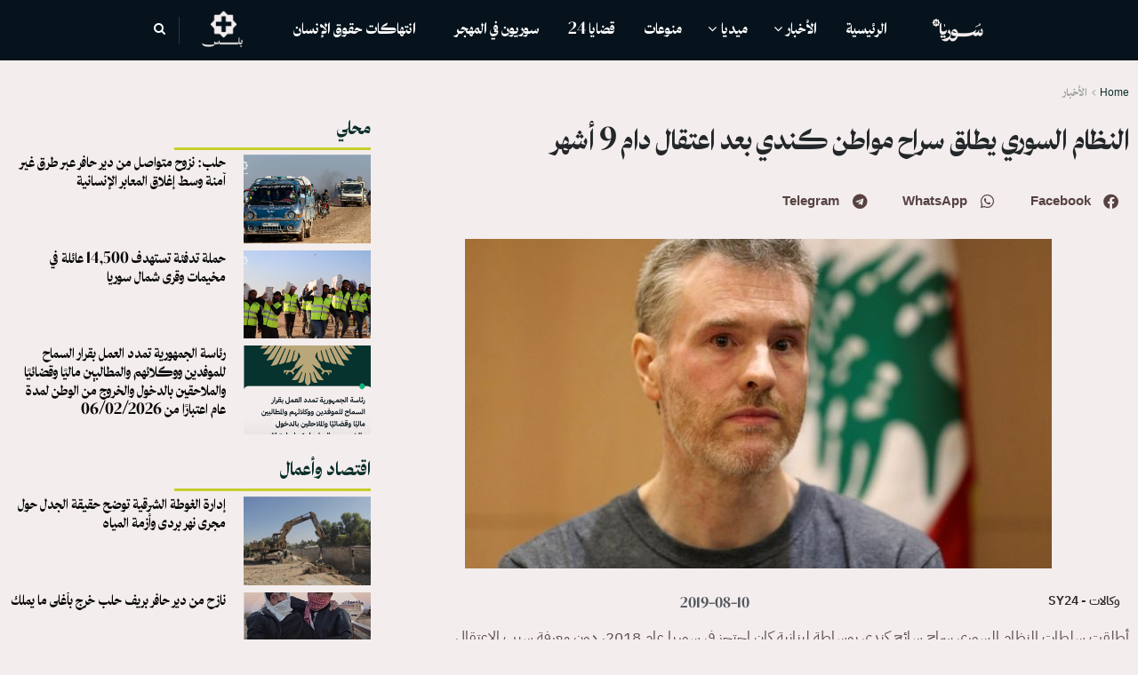

--- FILE ---
content_type: text/html; charset=UTF-8
request_url: https://www.sy-24.com/38582/
body_size: 26424
content:
<!doctype html>
<!--[if lt IE 7]> <html class="no-js lt-ie9 lt-ie8 lt-ie7" dir="rtl" lang="ar"> <![endif]-->
<!--[if IE 7]>    <html class="no-js lt-ie9 lt-ie8" dir="rtl" lang="ar"> <![endif]-->
<!--[if IE 8]>    <html class="no-js lt-ie9" dir="rtl" lang="ar"> <![endif]-->
<!--[if IE 9]>    <html class="no-js lt-ie10" dir="rtl" lang="ar"> <![endif]-->
<!--[if gt IE 8]><!--> <html class="no-js" dir="rtl" lang="ar"> <!--<![endif]-->
<head>
    <meta http-equiv="Content-Type" content="text/html; charset=UTF-8" />
    <meta name='viewport' content='width=device-width, initial-scale=1, user-scalable=yes' />
    <link rel="profile" href="https://gmpg.org/xfn/11" />
    <link rel="pingback" href="https://www.sy-24.com/xmlrpc.php" />
    <meta name="theme-color" content="#f3eded">
             <meta name="msapplication-navbutton-color" content="#f3eded">
             <meta name="apple-mobile-web-app-status-bar-style" content="#f3eded"><meta name='robots' content='index, follow, max-image-preview:large, max-snippet:-1, max-video-preview:-1' />
			<script type="3fdfd11bafeb8f1f50962dda-text/javascript">
			  var jnews_ajax_url = '/?ajax-request=jnews'
			</script>
			<script type="3fdfd11bafeb8f1f50962dda-text/javascript">;window.jnews=window.jnews||{},window.jnews.library=window.jnews.library||{},window.jnews.library=function(){"use strict";var e=this;e.win=window,e.doc=document,e.noop=function(){},e.globalBody=e.doc.getElementsByTagName("body")[0],e.globalBody=e.globalBody?e.globalBody:e.doc,e.win.jnewsDataStorage=e.win.jnewsDataStorage||{_storage:new WeakMap,put:function(e,t,n){this._storage.has(e)||this._storage.set(e,new Map),this._storage.get(e).set(t,n)},get:function(e,t){return this._storage.get(e).get(t)},has:function(e,t){return this._storage.has(e)&&this._storage.get(e).has(t)},remove:function(e,t){var n=this._storage.get(e).delete(t);return 0===!this._storage.get(e).size&&this._storage.delete(e),n}},e.windowWidth=function(){return e.win.innerWidth||e.docEl.clientWidth||e.globalBody.clientWidth},e.windowHeight=function(){return e.win.innerHeight||e.docEl.clientHeight||e.globalBody.clientHeight},e.requestAnimationFrame=e.win.requestAnimationFrame||e.win.webkitRequestAnimationFrame||e.win.mozRequestAnimationFrame||e.win.msRequestAnimationFrame||window.oRequestAnimationFrame||function(e){return setTimeout(e,1e3/60)},e.cancelAnimationFrame=e.win.cancelAnimationFrame||e.win.webkitCancelAnimationFrame||e.win.webkitCancelRequestAnimationFrame||e.win.mozCancelAnimationFrame||e.win.msCancelRequestAnimationFrame||e.win.oCancelRequestAnimationFrame||function(e){clearTimeout(e)},e.classListSupport="classList"in document.createElement("_"),e.hasClass=e.classListSupport?function(e,t){return e.classList.contains(t)}:function(e,t){return e.className.indexOf(t)>=0},e.addClass=e.classListSupport?function(t,n){e.hasClass(t,n)||t.classList.add(n)}:function(t,n){e.hasClass(t,n)||(t.className+=" "+n)},e.removeClass=e.classListSupport?function(t,n){e.hasClass(t,n)&&t.classList.remove(n)}:function(t,n){e.hasClass(t,n)&&(t.className=t.className.replace(n,""))},e.objKeys=function(e){var t=[];for(var n in e)Object.prototype.hasOwnProperty.call(e,n)&&t.push(n);return t},e.isObjectSame=function(e,t){var n=!0;return JSON.stringify(e)!==JSON.stringify(t)&&(n=!1),n},e.extend=function(){for(var e,t,n,o=arguments[0]||{},i=1,a=arguments.length;i<a;i++)if(null!==(e=arguments[i]))for(t in e)o!==(n=e[t])&&void 0!==n&&(o[t]=n);return o},e.dataStorage=e.win.jnewsDataStorage,e.isVisible=function(e){return 0!==e.offsetWidth&&0!==e.offsetHeight||e.getBoundingClientRect().length},e.getHeight=function(e){return e.offsetHeight||e.clientHeight||e.getBoundingClientRect().height},e.getWidth=function(e){return e.offsetWidth||e.clientWidth||e.getBoundingClientRect().width},e.supportsPassive=!1;try{var t=Object.defineProperty({},"passive",{get:function(){e.supportsPassive=!0}});"createEvent"in e.doc?e.win.addEventListener("test",null,t):"fireEvent"in e.doc&&e.win.attachEvent("test",null)}catch(e){}e.passiveOption=!!e.supportsPassive&&{passive:!0},e.setStorage=function(e,t){e="jnews-"+e;var n={expired:Math.floor(((new Date).getTime()+432e5)/1e3)};t=Object.assign(n,t);localStorage.setItem(e,JSON.stringify(t))},e.getStorage=function(e){e="jnews-"+e;var t=localStorage.getItem(e);return null!==t&&0<t.length?JSON.parse(localStorage.getItem(e)):{}},e.expiredStorage=function(){var t,n="jnews-";for(var o in localStorage)o.indexOf(n)>-1&&"undefined"!==(t=e.getStorage(o.replace(n,""))).expired&&t.expired<Math.floor((new Date).getTime()/1e3)&&localStorage.removeItem(o)},e.addEvents=function(t,n,o){for(var i in n){var a=["touchstart","touchmove"].indexOf(i)>=0&&!o&&e.passiveOption;"createEvent"in e.doc?t.addEventListener(i,n[i],a):"fireEvent"in e.doc&&t.attachEvent("on"+i,n[i])}},e.removeEvents=function(t,n){for(var o in n)"createEvent"in e.doc?t.removeEventListener(o,n[o]):"fireEvent"in e.doc&&t.detachEvent("on"+o,n[o])},e.triggerEvents=function(t,n,o){var i;o=o||{detail:null};return"createEvent"in e.doc?(!(i=e.doc.createEvent("CustomEvent")||new CustomEvent(n)).initCustomEvent||i.initCustomEvent(n,!0,!1,o),void t.dispatchEvent(i)):"fireEvent"in e.doc?((i=e.doc.createEventObject()).eventType=n,void t.fireEvent("on"+i.eventType,i)):void 0},e.getParents=function(t,n){void 0===n&&(n=e.doc);for(var o=[],i=t.parentNode,a=!1;!a;)if(i){var r=i;r.querySelectorAll(n).length?a=!0:(o.push(r),i=r.parentNode)}else o=[],a=!0;return o},e.forEach=function(e,t,n){for(var o=0,i=e.length;o<i;o++)t.call(n,e[o],o)},e.getText=function(e){return e.innerText||e.textContent},e.setText=function(e,t){var n="object"==typeof t?t.innerText||t.textContent:t;e.innerText&&(e.innerText=n),e.textContent&&(e.textContent=n)},e.httpBuildQuery=function(t){return e.objKeys(t).reduce(function t(n){var o=arguments.length>1&&void 0!==arguments[1]?arguments[1]:null;return function(i,a){var r=n[a];a=encodeURIComponent(a);var s=o?"".concat(o,"[").concat(a,"]"):a;return null==r||"function"==typeof r?(i.push("".concat(s,"=")),i):["number","boolean","string"].includes(typeof r)?(i.push("".concat(s,"=").concat(encodeURIComponent(r))),i):(i.push(e.objKeys(r).reduce(t(r,s),[]).join("&")),i)}}(t),[]).join("&")},e.get=function(t,n,o,i){return o="function"==typeof o?o:e.noop,e.ajax("GET",t,n,o,i)},e.post=function(t,n,o,i){return o="function"==typeof o?o:e.noop,e.ajax("POST",t,n,o,i)},e.ajax=function(t,n,o,i,a){var r=new XMLHttpRequest,s=n,c=e.httpBuildQuery(o);if(t=-1!=["GET","POST"].indexOf(t)?t:"GET",r.open(t,s+("GET"==t?"?"+c:""),!0),"POST"==t&&r.setRequestHeader("Content-type","application/x-www-form-urlencoded"),r.setRequestHeader("X-Requested-With","XMLHttpRequest"),r.onreadystatechange=function(){4===r.readyState&&200<=r.status&&300>r.status&&"function"==typeof i&&i.call(void 0,r.response)},void 0!==a&&!a){return{xhr:r,send:function(){r.send("POST"==t?c:null)}}}return r.send("POST"==t?c:null),{xhr:r}},e.scrollTo=function(t,n,o){function i(e,t,n){this.start=this.position(),this.change=e-this.start,this.currentTime=0,this.increment=20,this.duration=void 0===n?500:n,this.callback=t,this.finish=!1,this.animateScroll()}return Math.easeInOutQuad=function(e,t,n,o){return(e/=o/2)<1?n/2*e*e+t:-n/2*(--e*(e-2)-1)+t},i.prototype.stop=function(){this.finish=!0},i.prototype.move=function(t){e.doc.documentElement.scrollTop=t,e.globalBody.parentNode.scrollTop=t,e.globalBody.scrollTop=t},i.prototype.position=function(){return e.doc.documentElement.scrollTop||e.globalBody.parentNode.scrollTop||e.globalBody.scrollTop},i.prototype.animateScroll=function(){this.currentTime+=this.increment;var t=Math.easeInOutQuad(this.currentTime,this.start,this.change,this.duration);this.move(t),this.currentTime<this.duration&&!this.finish?e.requestAnimationFrame.call(e.win,this.animateScroll.bind(this)):this.callback&&"function"==typeof this.callback&&this.callback()},new i(t,n,o)},e.unwrap=function(t){var n,o=t;e.forEach(t,(function(e,t){n?n+=e:n=e})),o.replaceWith(n)},e.performance={start:function(e){performance.mark(e+"Start")},stop:function(e){performance.mark(e+"End"),performance.measure(e,e+"Start",e+"End")}},e.fps=function(){var t=0,n=0,o=0;!function(){var i=t=0,a=0,r=0,s=document.getElementById("fpsTable"),c=function(t){void 0===document.getElementsByTagName("body")[0]?e.requestAnimationFrame.call(e.win,(function(){c(t)})):document.getElementsByTagName("body")[0].appendChild(t)};null===s&&((s=document.createElement("div")).style.position="fixed",s.style.top="120px",s.style.left="10px",s.style.width="100px",s.style.height="20px",s.style.border="1px solid black",s.style.fontSize="11px",s.style.zIndex="100000",s.style.backgroundColor="white",s.id="fpsTable",c(s));var l=function(){o++,n=Date.now(),(a=(o/(r=(n-t)/1e3)).toPrecision(2))!=i&&(i=a,s.innerHTML=i+"fps"),1<r&&(t=n,o=0),e.requestAnimationFrame.call(e.win,l)};l()}()},e.instr=function(e,t){for(var n=0;n<t.length;n++)if(-1!==e.toLowerCase().indexOf(t[n].toLowerCase()))return!0},e.winLoad=function(t,n){function o(o){if("complete"===e.doc.readyState||"interactive"===e.doc.readyState)return!o||n?setTimeout(t,n||1):t(o),1}o()||e.addEvents(e.win,{load:o})},e.docReady=function(t,n){function o(o){if("complete"===e.doc.readyState||"interactive"===e.doc.readyState)return!o||n?setTimeout(t,n||1):t(o),1}o()||e.addEvents(e.doc,{DOMContentLoaded:o})},e.fireOnce=function(){e.docReady((function(){e.assets=e.assets||[],e.assets.length&&(e.boot(),e.load_assets())}),50)},e.boot=function(){e.length&&e.doc.querySelectorAll("style[media]").forEach((function(e){"not all"==e.getAttribute("media")&&e.removeAttribute("media")}))},e.create_js=function(t,n){var o=e.doc.createElement("script");switch(o.setAttribute("src",t),n){case"defer":o.setAttribute("defer",!0);break;case"async":o.setAttribute("async",!0);break;case"deferasync":o.setAttribute("defer",!0),o.setAttribute("async",!0)}e.globalBody.appendChild(o)},e.load_assets=function(){"object"==typeof e.assets&&e.forEach(e.assets.slice(0),(function(t,n){var o="";t.defer&&(o+="defer"),t.async&&(o+="async"),e.create_js(t.url,o);var i=e.assets.indexOf(t);i>-1&&e.assets.splice(i,1)})),e.assets=jnewsoption.au_scripts=window.jnewsads=[]},e.setCookie=function(e,t,n){var o="";if(n){var i=new Date;i.setTime(i.getTime()+24*n*60*60*1e3),o="; expires="+i.toUTCString()}document.cookie=e+"="+(t||"")+o+"; path=/"},e.getCookie=function(e){for(var t=e+"=",n=document.cookie.split(";"),o=0;o<n.length;o++){for(var i=n[o];" "==i.charAt(0);)i=i.substring(1,i.length);if(0==i.indexOf(t))return i.substring(t.length,i.length)}return null},e.eraseCookie=function(e){document.cookie=e+"=; Path=/; Expires=Thu, 01 Jan 1970 00:00:01 GMT;"},e.docReady((function(){e.globalBody=e.globalBody==e.doc?e.doc.getElementsByTagName("body")[0]:e.globalBody,e.globalBody=e.globalBody?e.globalBody:e.doc})),e.winLoad((function(){e.winLoad((function(){var t=!1;if(void 0!==window.jnewsadmin)if(void 0!==window.file_version_checker){var n=e.objKeys(window.file_version_checker);n.length?n.forEach((function(e){t||"10.0.4"===window.file_version_checker[e]||(t=!0)})):t=!0}else t=!0;t&&(window.jnewsHelper.getMessage(),window.jnewsHelper.getNotice())}),2500)}))},window.jnews.library=new window.jnews.library;</script>
	<!-- This site is optimized with the Yoast SEO Premium plugin v23.9 (Yoast SEO v23.9) - https://yoast.com/wordpress/plugins/seo/ -->
	<title>النظام السوري يطلق سراح مواطن كندي بعد اعتقال دام 9 أشهر | SY24</title>
	<meta name="description" content="وقال موقع &quot;بي بي سي عربي&quot; إن كريستيان لي باكستر قد وصل إلى سوريا في 26 نوفمبر/ تشرين ثاني من العام الماضي وانقطعت اتصالاته بالعائلة بعد ذلك بأسبوع." />
	<link rel="canonical" href="https://www.sy-24.com/38582/" />
	<meta property="og:locale" content="ar_AR" />
	<meta property="og:type" content="article" />
	<meta property="og:title" content="النظام السوري يطلق سراح مواطن كندي بعد اعتقال دام 9 أشهر" />
	<meta property="og:description" content="وقال موقع &quot;بي بي سي عربي&quot; إن كريستيان لي باكستر قد وصل إلى سوريا في 26 نوفمبر/ تشرين ثاني من العام الماضي وانقطعت اتصالاته بالعائلة بعد ذلك بأسبوع." />
	<meta property="og:url" content="https://www.sy-24.com/38582/" />
	<meta property="og:site_name" content="SY24" />
	<meta property="article:publisher" content="https://www.facebook.com/sy24ria.1" />
	<meta property="article:published_time" content="2019-08-10T09:05:51+00:00" />
	<meta property="article:modified_time" content="2019-08-10T09:05:54+00:00" />
	<meta property="og:image" content="https://www.sy-24.com/wp-content/uploads/2019/08/108254155_055755325.jpg" />
	<meta property="og:image:width" content="660" />
	<meta property="og:image:height" content="371" />
	<meta property="og:image:type" content="image/jpeg" />
	<meta name="author" content="SY24" />
	<meta name="twitter:card" content="summary_large_image" />
	<meta name="twitter:creator" content="@Sy24ria" />
	<meta name="twitter:site" content="@Sy24ria" />
	<meta name="twitter:label1" content="كُتب بواسطة" />
	<meta name="twitter:data1" content="SY24" />
	<script type="application/ld+json" class="yoast-schema-graph">{"@context":"https://schema.org","@graph":[{"@type":"Article","@id":"https://www.sy-24.com/38582/#article","isPartOf":{"@id":"https://www.sy-24.com/38582/"},"author":{"name":"SY24","@id":"https://www.sy-24.com/#/schema/person/59c8ad1bac4311370e96c702cc1ab7bf"},"headline":"النظام السوري يطلق سراح مواطن كندي بعد اعتقال دام 9 أشهر","datePublished":"2019-08-10T09:05:51+00:00","dateModified":"2019-08-10T09:05:54+00:00","mainEntityOfPage":{"@id":"https://www.sy-24.com/38582/"},"wordCount":0,"publisher":{"@id":"https://www.sy-24.com/#organization"},"image":{"@id":"https://www.sy-24.com/38582/#primaryimage"},"thumbnailUrl":"https://www.sy-24.com/wp-content/uploads/2019/08/108254155_055755325.jpg","keywords":["السلطات اللبنانية","سوريا","مواطن كندي"],"articleSection":["الأخبار"],"inLanguage":"ar"},{"@type":"WebPage","@id":"https://www.sy-24.com/38582/","url":"https://www.sy-24.com/38582/","name":"النظام السوري يطلق سراح مواطن كندي بعد اعتقال دام 9 أشهر | SY24","isPartOf":{"@id":"https://www.sy-24.com/#website"},"primaryImageOfPage":{"@id":"https://www.sy-24.com/38582/#primaryimage"},"image":{"@id":"https://www.sy-24.com/38582/#primaryimage"},"thumbnailUrl":"https://www.sy-24.com/wp-content/uploads/2019/08/108254155_055755325.jpg","datePublished":"2019-08-10T09:05:51+00:00","dateModified":"2019-08-10T09:05:54+00:00","description":"وقال موقع \"بي بي سي عربي\" إن كريستيان لي باكستر قد وصل إلى سوريا في 26 نوفمبر/ تشرين ثاني من العام الماضي وانقطعت اتصالاته بالعائلة بعد ذلك بأسبوع.","breadcrumb":{"@id":"https://www.sy-24.com/38582/#breadcrumb"},"inLanguage":"ar","potentialAction":[{"@type":"ReadAction","target":["https://www.sy-24.com/38582/"]}]},{"@type":"ImageObject","inLanguage":"ar","@id":"https://www.sy-24.com/38582/#primaryimage","url":"https://www.sy-24.com/wp-content/uploads/2019/08/108254155_055755325.jpg","contentUrl":"https://www.sy-24.com/wp-content/uploads/2019/08/108254155_055755325.jpg","width":660,"height":371},{"@type":"BreadcrumbList","@id":"https://www.sy-24.com/38582/#breadcrumb","itemListElement":[{"@type":"ListItem","position":1,"name":"الرئيسية","item":"https://www.sy-24.com/"},{"@type":"ListItem","position":2,"name":"الأخبار","item":"https://www.sy-24.com/news/"},{"@type":"ListItem","position":3,"name":"النظام السوري يطلق سراح مواطن كندي بعد اعتقال دام 9 أشهر"}]},{"@type":"WebSite","@id":"https://www.sy-24.com/#website","url":"https://www.sy-24.com/","name":"sy24","description":"أخبار سورية لحظة بلحظة","publisher":{"@id":"https://www.sy-24.com/#organization"},"alternateName":"عين على سوريا","potentialAction":[{"@type":"SearchAction","target":{"@type":"EntryPoint","urlTemplate":"https://www.sy-24.com/?s={search_term_string}"},"query-input":{"@type":"PropertyValueSpecification","valueRequired":true,"valueName":"search_term_string"}}],"inLanguage":"ar"},{"@type":"Organization","@id":"https://www.sy-24.com/#organization","name":"SY24","url":"https://www.sy-24.com/","logo":{"@type":"ImageObject","inLanguage":"ar","@id":"https://www.sy-24.com/#/schema/logo/image/","url":"","contentUrl":"","caption":"SY24"},"image":{"@id":"https://www.sy-24.com/#/schema/logo/image/"},"sameAs":["https://www.facebook.com/sy24ria.1","https://x.com/Sy24ria"]},{"@type":"Person","@id":"https://www.sy-24.com/#/schema/person/59c8ad1bac4311370e96c702cc1ab7bf","name":"SY24","image":{"@type":"ImageObject","inLanguage":"ar","@id":"https://www.sy-24.com/#/schema/person/image/","url":"https://secure.gravatar.com/avatar/adce0956788d6b3f6052899ea53c4cb553316f53f7d4d00cc06ab3dd015aa120?s=96&d=mm&r=g","contentUrl":"https://secure.gravatar.com/avatar/adce0956788d6b3f6052899ea53c4cb553316f53f7d4d00cc06ab3dd015aa120?s=96&d=mm&r=g","caption":"SY24"},"url":"https://www.sy-24.com/author/editor1/"}]}</script>
	<!-- / Yoast SEO Premium plugin. -->


<link rel='dns-prefetch' href='//www.sy-24.com' />
<link rel="alternate" type="application/rss+xml" title="SY24 &laquo; الخلاصة" href="https://www.sy-24.com/feed/" />
<link rel="alternate" type="application/rss+xml" title="SY24 &laquo; خلاصة التعليقات" href="https://www.sy-24.com/comments/feed/" />
<link rel="alternate" title="oEmbed (JSON)" type="application/json+oembed" href="https://www.sy-24.com/wp-json/oembed/1.0/embed?url=https%3A%2F%2Fwww.sy-24.com%2F38582%2F" />
<link rel="alternate" title="oEmbed (XML)" type="text/xml+oembed" href="https://www.sy-24.com/wp-json/oembed/1.0/embed?url=https%3A%2F%2Fwww.sy-24.com%2F38582%2F&#038;format=xml" />
<style id='wp-img-auto-sizes-contain-inline-css' type='text/css'>
img:is([sizes=auto i],[sizes^="auto," i]){contain-intrinsic-size:3000px 1500px}
/*# sourceURL=wp-img-auto-sizes-contain-inline-css */
</style>
<style id='wp-emoji-styles-inline-css' type='text/css'>

	img.wp-smiley, img.emoji {
		display: inline !important;
		border: none !important;
		box-shadow: none !important;
		height: 1em !important;
		width: 1em !important;
		margin: 0 0.07em !important;
		vertical-align: -0.1em !important;
		background: none !important;
		padding: 0 !important;
	}
/*# sourceURL=wp-emoji-styles-inline-css */
</style>
<link rel='stylesheet' id='wp-block-library-rtl-css' href='https://www.sy-24.com/wp-includes/css/dist/block-library/style-rtl.min.css?ver=6.9' type='text/css' media='all' />
<style id='classic-theme-styles-inline-css' type='text/css'>
/*! This file is auto-generated */
.wp-block-button__link{color:#fff;background-color:#32373c;border-radius:9999px;box-shadow:none;text-decoration:none;padding:calc(.667em + 2px) calc(1.333em + 2px);font-size:1.125em}.wp-block-file__button{background:#32373c;color:#fff;text-decoration:none}
/*# sourceURL=/wp-includes/css/classic-themes.min.css */
</style>
<link rel='stylesheet' id='jnews-faq-css' href='https://www.sy-24.com/wp-content/plugins/jnews-essential/assets/css/faq.css?ver=12.0.3' type='text/css' media='all' />
<style id='global-styles-inline-css' type='text/css'>
:root{--wp--preset--aspect-ratio--square: 1;--wp--preset--aspect-ratio--4-3: 4/3;--wp--preset--aspect-ratio--3-4: 3/4;--wp--preset--aspect-ratio--3-2: 3/2;--wp--preset--aspect-ratio--2-3: 2/3;--wp--preset--aspect-ratio--16-9: 16/9;--wp--preset--aspect-ratio--9-16: 9/16;--wp--preset--color--black: #000000;--wp--preset--color--cyan-bluish-gray: #abb8c3;--wp--preset--color--white: #ffffff;--wp--preset--color--pale-pink: #f78da7;--wp--preset--color--vivid-red: #cf2e2e;--wp--preset--color--luminous-vivid-orange: #ff6900;--wp--preset--color--luminous-vivid-amber: #fcb900;--wp--preset--color--light-green-cyan: #7bdcb5;--wp--preset--color--vivid-green-cyan: #00d084;--wp--preset--color--pale-cyan-blue: #8ed1fc;--wp--preset--color--vivid-cyan-blue: #0693e3;--wp--preset--color--vivid-purple: #9b51e0;--wp--preset--gradient--vivid-cyan-blue-to-vivid-purple: linear-gradient(135deg,rgb(6,147,227) 0%,rgb(155,81,224) 100%);--wp--preset--gradient--light-green-cyan-to-vivid-green-cyan: linear-gradient(135deg,rgb(122,220,180) 0%,rgb(0,208,130) 100%);--wp--preset--gradient--luminous-vivid-amber-to-luminous-vivid-orange: linear-gradient(135deg,rgb(252,185,0) 0%,rgb(255,105,0) 100%);--wp--preset--gradient--luminous-vivid-orange-to-vivid-red: linear-gradient(135deg,rgb(255,105,0) 0%,rgb(207,46,46) 100%);--wp--preset--gradient--very-light-gray-to-cyan-bluish-gray: linear-gradient(135deg,rgb(238,238,238) 0%,rgb(169,184,195) 100%);--wp--preset--gradient--cool-to-warm-spectrum: linear-gradient(135deg,rgb(74,234,220) 0%,rgb(151,120,209) 20%,rgb(207,42,186) 40%,rgb(238,44,130) 60%,rgb(251,105,98) 80%,rgb(254,248,76) 100%);--wp--preset--gradient--blush-light-purple: linear-gradient(135deg,rgb(255,206,236) 0%,rgb(152,150,240) 100%);--wp--preset--gradient--blush-bordeaux: linear-gradient(135deg,rgb(254,205,165) 0%,rgb(254,45,45) 50%,rgb(107,0,62) 100%);--wp--preset--gradient--luminous-dusk: linear-gradient(135deg,rgb(255,203,112) 0%,rgb(199,81,192) 50%,rgb(65,88,208) 100%);--wp--preset--gradient--pale-ocean: linear-gradient(135deg,rgb(255,245,203) 0%,rgb(182,227,212) 50%,rgb(51,167,181) 100%);--wp--preset--gradient--electric-grass: linear-gradient(135deg,rgb(202,248,128) 0%,rgb(113,206,126) 100%);--wp--preset--gradient--midnight: linear-gradient(135deg,rgb(2,3,129) 0%,rgb(40,116,252) 100%);--wp--preset--font-size--small: 13px;--wp--preset--font-size--medium: 20px;--wp--preset--font-size--large: 36px;--wp--preset--font-size--x-large: 42px;--wp--preset--spacing--20: 0.44rem;--wp--preset--spacing--30: 0.67rem;--wp--preset--spacing--40: 1rem;--wp--preset--spacing--50: 1.5rem;--wp--preset--spacing--60: 2.25rem;--wp--preset--spacing--70: 3.38rem;--wp--preset--spacing--80: 5.06rem;--wp--preset--shadow--natural: 6px 6px 9px rgba(0, 0, 0, 0.2);--wp--preset--shadow--deep: 12px 12px 50px rgba(0, 0, 0, 0.4);--wp--preset--shadow--sharp: 6px 6px 0px rgba(0, 0, 0, 0.2);--wp--preset--shadow--outlined: 6px 6px 0px -3px rgb(255, 255, 255), 6px 6px rgb(0, 0, 0);--wp--preset--shadow--crisp: 6px 6px 0px rgb(0, 0, 0);}:where(.is-layout-flex){gap: 0.5em;}:where(.is-layout-grid){gap: 0.5em;}body .is-layout-flex{display: flex;}.is-layout-flex{flex-wrap: wrap;align-items: center;}.is-layout-flex > :is(*, div){margin: 0;}body .is-layout-grid{display: grid;}.is-layout-grid > :is(*, div){margin: 0;}:where(.wp-block-columns.is-layout-flex){gap: 2em;}:where(.wp-block-columns.is-layout-grid){gap: 2em;}:where(.wp-block-post-template.is-layout-flex){gap: 1.25em;}:where(.wp-block-post-template.is-layout-grid){gap: 1.25em;}.has-black-color{color: var(--wp--preset--color--black) !important;}.has-cyan-bluish-gray-color{color: var(--wp--preset--color--cyan-bluish-gray) !important;}.has-white-color{color: var(--wp--preset--color--white) !important;}.has-pale-pink-color{color: var(--wp--preset--color--pale-pink) !important;}.has-vivid-red-color{color: var(--wp--preset--color--vivid-red) !important;}.has-luminous-vivid-orange-color{color: var(--wp--preset--color--luminous-vivid-orange) !important;}.has-luminous-vivid-amber-color{color: var(--wp--preset--color--luminous-vivid-amber) !important;}.has-light-green-cyan-color{color: var(--wp--preset--color--light-green-cyan) !important;}.has-vivid-green-cyan-color{color: var(--wp--preset--color--vivid-green-cyan) !important;}.has-pale-cyan-blue-color{color: var(--wp--preset--color--pale-cyan-blue) !important;}.has-vivid-cyan-blue-color{color: var(--wp--preset--color--vivid-cyan-blue) !important;}.has-vivid-purple-color{color: var(--wp--preset--color--vivid-purple) !important;}.has-black-background-color{background-color: var(--wp--preset--color--black) !important;}.has-cyan-bluish-gray-background-color{background-color: var(--wp--preset--color--cyan-bluish-gray) !important;}.has-white-background-color{background-color: var(--wp--preset--color--white) !important;}.has-pale-pink-background-color{background-color: var(--wp--preset--color--pale-pink) !important;}.has-vivid-red-background-color{background-color: var(--wp--preset--color--vivid-red) !important;}.has-luminous-vivid-orange-background-color{background-color: var(--wp--preset--color--luminous-vivid-orange) !important;}.has-luminous-vivid-amber-background-color{background-color: var(--wp--preset--color--luminous-vivid-amber) !important;}.has-light-green-cyan-background-color{background-color: var(--wp--preset--color--light-green-cyan) !important;}.has-vivid-green-cyan-background-color{background-color: var(--wp--preset--color--vivid-green-cyan) !important;}.has-pale-cyan-blue-background-color{background-color: var(--wp--preset--color--pale-cyan-blue) !important;}.has-vivid-cyan-blue-background-color{background-color: var(--wp--preset--color--vivid-cyan-blue) !important;}.has-vivid-purple-background-color{background-color: var(--wp--preset--color--vivid-purple) !important;}.has-black-border-color{border-color: var(--wp--preset--color--black) !important;}.has-cyan-bluish-gray-border-color{border-color: var(--wp--preset--color--cyan-bluish-gray) !important;}.has-white-border-color{border-color: var(--wp--preset--color--white) !important;}.has-pale-pink-border-color{border-color: var(--wp--preset--color--pale-pink) !important;}.has-vivid-red-border-color{border-color: var(--wp--preset--color--vivid-red) !important;}.has-luminous-vivid-orange-border-color{border-color: var(--wp--preset--color--luminous-vivid-orange) !important;}.has-luminous-vivid-amber-border-color{border-color: var(--wp--preset--color--luminous-vivid-amber) !important;}.has-light-green-cyan-border-color{border-color: var(--wp--preset--color--light-green-cyan) !important;}.has-vivid-green-cyan-border-color{border-color: var(--wp--preset--color--vivid-green-cyan) !important;}.has-pale-cyan-blue-border-color{border-color: var(--wp--preset--color--pale-cyan-blue) !important;}.has-vivid-cyan-blue-border-color{border-color: var(--wp--preset--color--vivid-cyan-blue) !important;}.has-vivid-purple-border-color{border-color: var(--wp--preset--color--vivid-purple) !important;}.has-vivid-cyan-blue-to-vivid-purple-gradient-background{background: var(--wp--preset--gradient--vivid-cyan-blue-to-vivid-purple) !important;}.has-light-green-cyan-to-vivid-green-cyan-gradient-background{background: var(--wp--preset--gradient--light-green-cyan-to-vivid-green-cyan) !important;}.has-luminous-vivid-amber-to-luminous-vivid-orange-gradient-background{background: var(--wp--preset--gradient--luminous-vivid-amber-to-luminous-vivid-orange) !important;}.has-luminous-vivid-orange-to-vivid-red-gradient-background{background: var(--wp--preset--gradient--luminous-vivid-orange-to-vivid-red) !important;}.has-very-light-gray-to-cyan-bluish-gray-gradient-background{background: var(--wp--preset--gradient--very-light-gray-to-cyan-bluish-gray) !important;}.has-cool-to-warm-spectrum-gradient-background{background: var(--wp--preset--gradient--cool-to-warm-spectrum) !important;}.has-blush-light-purple-gradient-background{background: var(--wp--preset--gradient--blush-light-purple) !important;}.has-blush-bordeaux-gradient-background{background: var(--wp--preset--gradient--blush-bordeaux) !important;}.has-luminous-dusk-gradient-background{background: var(--wp--preset--gradient--luminous-dusk) !important;}.has-pale-ocean-gradient-background{background: var(--wp--preset--gradient--pale-ocean) !important;}.has-electric-grass-gradient-background{background: var(--wp--preset--gradient--electric-grass) !important;}.has-midnight-gradient-background{background: var(--wp--preset--gradient--midnight) !important;}.has-small-font-size{font-size: var(--wp--preset--font-size--small) !important;}.has-medium-font-size{font-size: var(--wp--preset--font-size--medium) !important;}.has-large-font-size{font-size: var(--wp--preset--font-size--large) !important;}.has-x-large-font-size{font-size: var(--wp--preset--font-size--x-large) !important;}
:where(.wp-block-post-template.is-layout-flex){gap: 1.25em;}:where(.wp-block-post-template.is-layout-grid){gap: 1.25em;}
:where(.wp-block-term-template.is-layout-flex){gap: 1.25em;}:where(.wp-block-term-template.is-layout-grid){gap: 1.25em;}
:where(.wp-block-columns.is-layout-flex){gap: 2em;}:where(.wp-block-columns.is-layout-grid){gap: 2em;}
:root :where(.wp-block-pullquote){font-size: 1.5em;line-height: 1.6;}
/*# sourceURL=global-styles-inline-css */
</style>
<link rel='stylesheet' id='elementor-frontend-css' href='https://www.sy-24.com/wp-content/plugins/elementor/assets/css/frontend.min.css?ver=3.34.0' type='text/css' media='all' />
<link rel='stylesheet' id='widget-heading-css' href='https://www.sy-24.com/wp-content/plugins/elementor/assets/css/widget-heading-rtl.min.css?ver=3.34.0' type='text/css' media='all' />
<link rel='stylesheet' id='widget-share-buttons-css' href='https://www.sy-24.com/wp-content/plugins/elementor-pro/assets/css/widget-share-buttons-rtl.min.css?ver=3.34.0' type='text/css' media='all' />
<link rel='stylesheet' id='e-apple-webkit-css' href='https://www.sy-24.com/wp-content/plugins/elementor/assets/css/conditionals/apple-webkit.min.css?ver=3.34.0' type='text/css' media='all' />
<link rel='stylesheet' id='elementor-icons-shared-0-css' href='https://www.sy-24.com/wp-content/plugins/elementor/assets/lib/font-awesome/css/fontawesome.min.css?ver=5.15.3' type='text/css' media='all' />
<link rel='stylesheet' id='elementor-icons-fa-solid-css' href='https://www.sy-24.com/wp-content/plugins/elementor/assets/lib/font-awesome/css/solid.min.css?ver=5.15.3' type='text/css' media='all' />
<link rel='stylesheet' id='elementor-icons-fa-brands-css' href='https://www.sy-24.com/wp-content/plugins/elementor/assets/lib/font-awesome/css/brands.min.css?ver=5.15.3' type='text/css' media='all' />
<link rel='stylesheet' id='widget-image-css' href='https://www.sy-24.com/wp-content/plugins/elementor/assets/css/widget-image-rtl.min.css?ver=3.34.0' type='text/css' media='all' />
<link rel='stylesheet' id='widget-post-info-css' href='https://www.sy-24.com/wp-content/plugins/elementor-pro/assets/css/widget-post-info-rtl.min.css?ver=3.34.0' type='text/css' media='all' />
<link rel='stylesheet' id='widget-icon-list-css' href='https://www.sy-24.com/wp-content/plugins/elementor/assets/css/widget-icon-list-rtl.min.css?ver=3.34.0' type='text/css' media='all' />
<link rel='stylesheet' id='elementor-icons-fa-regular-css' href='https://www.sy-24.com/wp-content/plugins/elementor/assets/lib/font-awesome/css/regular.min.css?ver=5.15.3' type='text/css' media='all' />
<link rel='stylesheet' id='widget-posts-css' href='https://www.sy-24.com/wp-content/plugins/elementor-pro/assets/css/widget-posts-rtl.min.css?ver=3.34.0' type='text/css' media='all' />
<link rel='stylesheet' id='widget-social-css' href='https://www.sy-24.com/wp-content/plugins/elementor-pro/assets/css/widget-social-rtl.min.css?ver=3.34.0' type='text/css' media='all' />
<link rel='stylesheet' id='elementor-icons-css' href='https://www.sy-24.com/wp-content/plugins/elementor/assets/lib/eicons/css/elementor-icons.min.css?ver=5.45.0' type='text/css' media='all' />
<link rel='stylesheet' id='elementor-post-114219-css' href='https://www.sy-24.com/wp-content/uploads/elementor/css/post-114219.css?ver=1768408440' type='text/css' media='all' />
<link rel='stylesheet' id='elementor-post-131153-css' href='https://www.sy-24.com/wp-content/uploads/elementor/css/post-131153.css?ver=1768408440' type='text/css' media='all' />
<link rel='stylesheet' id='font-awesome-css' href='https://www.sy-24.com/wp-content/plugins/elementor/assets/lib/font-awesome/css/font-awesome.min.css?ver=4.7.0' type='text/css' media='all' />
<link rel='stylesheet' id='jnews-frontend-css' href='https://www.sy-24.com/wp-content/themes/jnews/assets/dist/frontend.min.css?ver=12.0.3' type='text/css' media='all' />
<link rel='stylesheet' id='jnews-elementor-css' href='https://www.sy-24.com/wp-content/themes/jnews/assets/css/elementor-frontend.css?ver=12.0.3' type='text/css' media='all' />
<link rel='stylesheet' id='jnews-style-css' href='https://www.sy-24.com/wp-content/themes/jnews/style.css?ver=12.0.3' type='text/css' media='all' />
<link rel='stylesheet' id='jnews-darkmode-css' href='https://www.sy-24.com/wp-content/themes/jnews/assets/css/darkmode.css?ver=12.0.3' type='text/css' media='all' />
<link rel='stylesheet' id='jnews-rtl-css' href='https://www.sy-24.com/wp-content/themes/jnews/assets/css/rtl.css?ver=12.0.3' type='text/css' media='all' />
<link rel='stylesheet' id='elementor-gf-local-roboto-css' href='https://www.sy-24.com/wp-content/uploads/elementor/google-fonts/css/roboto.css?ver=1745660904' type='text/css' media='all' />
<link rel='stylesheet' id='elementor-gf-local-robotoslab-css' href='https://www.sy-24.com/wp-content/uploads/elementor/google-fonts/css/robotoslab.css?ver=1745660906' type='text/css' media='all' />
<link rel='stylesheet' id='elementor-gf-local-ibmplexsansarabic-css' href='https://www.sy-24.com/wp-content/uploads/elementor/google-fonts/css/ibmplexsansarabic.css?ver=1745660907' type='text/css' media='all' />
<script type="3fdfd11bafeb8f1f50962dda-text/javascript" src="https://www.sy-24.com/wp-includes/js/jquery/jquery.min.js?ver=3.7.1" id="jquery-core-js"></script>
<script type="3fdfd11bafeb8f1f50962dda-text/javascript" src="https://www.sy-24.com/wp-includes/js/jquery/jquery-migrate.min.js?ver=3.4.1" id="jquery-migrate-js"></script>
<link rel="https://api.w.org/" href="https://www.sy-24.com/wp-json/" /><link rel="alternate" title="JSON" type="application/json" href="https://www.sy-24.com/wp-json/wp/v2/posts/38582" /><link rel="EditURI" type="application/rsd+xml" title="RSD" href="https://www.sy-24.com/xmlrpc.php?rsd" />
<meta name="generator" content="WordPress 6.9" />
<link rel='shortlink' href='https://www.sy-24.com/?p=38582' />
<meta name="generator" content="Elementor 3.34.0; features: additional_custom_breakpoints; settings: css_print_method-external, google_font-enabled, font_display-swap">
			<style>
				.e-con.e-parent:nth-of-type(n+4):not(.e-lazyloaded):not(.e-no-lazyload),
				.e-con.e-parent:nth-of-type(n+4):not(.e-lazyloaded):not(.e-no-lazyload) * {
					background-image: none !important;
				}
				@media screen and (max-height: 1024px) {
					.e-con.e-parent:nth-of-type(n+3):not(.e-lazyloaded):not(.e-no-lazyload),
					.e-con.e-parent:nth-of-type(n+3):not(.e-lazyloaded):not(.e-no-lazyload) * {
						background-image: none !important;
					}
				}
				@media screen and (max-height: 640px) {
					.e-con.e-parent:nth-of-type(n+2):not(.e-lazyloaded):not(.e-no-lazyload),
					.e-con.e-parent:nth-of-type(n+2):not(.e-lazyloaded):not(.e-no-lazyload) * {
						background-image: none !important;
					}
				}
			</style>
			<style id="jeg_dynamic_css" type="text/css" data-type="jeg_custom-css"> @font-face { font-family: 'itfFatimahArabic-Bold'; src: url('https://www.sy-24.com/wp-content/uploads/2025/03/itfFatimahArabic-Bold.ttf') format('truetype') ; font-weight: 900; font-style: normal; }   @font-face { font-family: 'IBMPlexSansArabic-Bold'; src: url('https://www.sy-24.com/wp-content/uploads/2025/03/IBMPlexSansArabic-Bold-1.ttf') format('truetype') ; font-weight: 400; font-style: normal; } .jeg_container, .jeg_content, .jeg_boxed .jeg_main .jeg_container, .jeg_autoload_separator { background-color : #F3EDED; } body { --j-body-color : #0a2e2a; --j-accent-color : #f4bc17; --j-alt-color : #f4bc17; --j-heading-color : #0a2e2a; } body,.jeg_newsfeed_list .tns-outer .tns-controls button,.jeg_filter_button,.owl-carousel .owl-nav div,.jeg_readmore,.jeg_hero_style_7 .jeg_post_meta a,.widget_calendar thead th,.widget_calendar tfoot a,.jeg_socialcounter a,.entry-header .jeg_meta_like a,.entry-header .jeg_meta_comment a,.entry-header .jeg_meta_donation a,.entry-header .jeg_meta_bookmark a,.entry-content tbody tr:hover,.entry-content th,.jeg_splitpost_nav li:hover a,#breadcrumbs a,.jeg_author_socials a:hover,.jeg_footer_content a,.jeg_footer_bottom a,.jeg_cartcontent,.woocommerce .woocommerce-breadcrumb a { color : #0a2e2a; } a, .jeg_menu_style_5>li>a:hover, .jeg_menu_style_5>li.sfHover>a, .jeg_menu_style_5>li.current-menu-item>a, .jeg_menu_style_5>li.current-menu-ancestor>a, .jeg_navbar .jeg_menu:not(.jeg_main_menu)>li>a:hover, .jeg_midbar .jeg_menu:not(.jeg_main_menu)>li>a:hover, .jeg_side_tabs li.active, .jeg_block_heading_5 strong, .jeg_block_heading_6 strong, .jeg_block_heading_7 strong, .jeg_block_heading_8 strong, .jeg_subcat_list li a:hover, .jeg_subcat_list li button:hover, .jeg_pl_lg_7 .jeg_thumb .jeg_post_category a, .jeg_pl_xs_2:before, .jeg_pl_xs_4 .jeg_postblock_content:before, .jeg_postblock .jeg_post_title a:hover, .jeg_hero_style_6 .jeg_post_title a:hover, .jeg_sidefeed .jeg_pl_xs_3 .jeg_post_title a:hover, .widget_jnews_popular .jeg_post_title a:hover, .jeg_meta_author a, .widget_archive li a:hover, .widget_pages li a:hover, .widget_meta li a:hover, .widget_recent_entries li a:hover, .widget_rss li a:hover, .widget_rss cite, .widget_categories li a:hover, .widget_categories li.current-cat>a, #breadcrumbs a:hover, .jeg_share_count .counts, .commentlist .bypostauthor>.comment-body>.comment-author>.fn, span.required, .jeg_review_title, .bestprice .price, .authorlink a:hover, .jeg_vertical_playlist .jeg_video_playlist_play_icon, .jeg_vertical_playlist .jeg_video_playlist_item.active .jeg_video_playlist_thumbnail:before, .jeg_horizontal_playlist .jeg_video_playlist_play, .woocommerce li.product .pricegroup .button, .widget_display_forums li a:hover, .widget_display_topics li:before, .widget_display_replies li:before, .widget_display_views li:before, .bbp-breadcrumb a:hover, .jeg_mobile_menu li.sfHover>a, .jeg_mobile_menu li a:hover, .split-template-6 .pagenum, .jeg_mobile_menu_style_5>li>a:hover, .jeg_mobile_menu_style_5>li.sfHover>a, .jeg_mobile_menu_style_5>li.current-menu-item>a, .jeg_mobile_menu_style_5>li.current-menu-ancestor>a, .jeg_mobile_menu.jeg_menu_dropdown li.open > div > a ,.jeg_menu_dropdown.language-swicher .sub-menu li a:hover { color : #f4bc17; } .jeg_menu_style_1>li>a:before, .jeg_menu_style_2>li>a:before, .jeg_menu_style_3>li>a:before, .jeg_side_toggle, .jeg_slide_caption .jeg_post_category a, .jeg_slider_type_1_wrapper .tns-controls button.tns-next, .jeg_block_heading_1 .jeg_block_title span, .jeg_block_heading_2 .jeg_block_title span, .jeg_block_heading_3, .jeg_block_heading_4 .jeg_block_title span, .jeg_block_heading_6:after, .jeg_pl_lg_box .jeg_post_category a, .jeg_pl_md_box .jeg_post_category a, .jeg_readmore:hover, .jeg_thumb .jeg_post_category a, .jeg_block_loadmore a:hover, .jeg_postblock.alt .jeg_block_loadmore a:hover, .jeg_block_loadmore a.active, .jeg_postblock_carousel_2 .jeg_post_category a, .jeg_heroblock .jeg_post_category a, .jeg_pagenav_1 .page_number.active, .jeg_pagenav_1 .page_number.active:hover, input[type="submit"], .btn, .button, .widget_tag_cloud a:hover, .popularpost_item:hover .jeg_post_title a:before, .jeg_splitpost_4 .page_nav, .jeg_splitpost_5 .page_nav, .jeg_post_via a:hover, .jeg_post_source a:hover, .jeg_post_tags a:hover, .comment-reply-title small a:before, .comment-reply-title small a:after, .jeg_storelist .productlink, .authorlink li.active a:before, .jeg_footer.dark .socials_widget:not(.nobg) a:hover .fa,.jeg_footer.dark .socials_widget:not(.nobg) a:hover > span.jeg-icon, div.jeg_breakingnews_title, .jeg_overlay_slider_bottom_wrapper .tns-controls button, .jeg_overlay_slider_bottom_wrapper .tns-controls button:hover, .jeg_vertical_playlist .jeg_video_playlist_current, .woocommerce span.onsale, .woocommerce #respond input#submit:hover, .woocommerce a.button:hover, .woocommerce button.button:hover, .woocommerce input.button:hover, .woocommerce #respond input#submit.alt, .woocommerce a.button.alt, .woocommerce button.button.alt, .woocommerce input.button.alt, .jeg_popup_post .caption, .jeg_footer.dark input[type="submit"], .jeg_footer.dark .btn, .jeg_footer.dark .button, .footer_widget.widget_tag_cloud a:hover, .jeg_inner_content .content-inner .jeg_post_category a:hover, #buddypress .standard-form button, #buddypress a.button, #buddypress input[type="submit"], #buddypress input[type="button"], #buddypress input[type="reset"], #buddypress ul.button-nav li a, #buddypress .generic-button a, #buddypress .generic-button button, #buddypress .comment-reply-link, #buddypress a.bp-title-button, #buddypress.buddypress-wrap .members-list li .user-update .activity-read-more a, div#buddypress .standard-form button:hover, div#buddypress a.button:hover, div#buddypress input[type="submit"]:hover, div#buddypress input[type="button"]:hover, div#buddypress input[type="reset"]:hover, div#buddypress ul.button-nav li a:hover, div#buddypress .generic-button a:hover, div#buddypress .generic-button button:hover, div#buddypress .comment-reply-link:hover, div#buddypress a.bp-title-button:hover, div#buddypress.buddypress-wrap .members-list li .user-update .activity-read-more a:hover, #buddypress #item-nav .item-list-tabs ul li a:before, .jeg_inner_content .jeg_meta_container .follow-wrapper a { background-color : #f4bc17; } .jeg_block_heading_7 .jeg_block_title span, .jeg_readmore:hover, .jeg_block_loadmore a:hover, .jeg_block_loadmore a.active, .jeg_pagenav_1 .page_number.active, .jeg_pagenav_1 .page_number.active:hover, .jeg_pagenav_3 .page_number:hover, .jeg_prevnext_post a:hover h3, .jeg_overlay_slider .jeg_post_category, .jeg_sidefeed .jeg_post.active, .jeg_vertical_playlist.jeg_vertical_playlist .jeg_video_playlist_item.active .jeg_video_playlist_thumbnail img, .jeg_horizontal_playlist .jeg_video_playlist_item.active { border-color : #f4bc17; } .jeg_tabpost_nav li.active, .woocommerce div.product .woocommerce-tabs ul.tabs li.active, .jeg_mobile_menu_style_1>li.current-menu-item a, .jeg_mobile_menu_style_1>li.current-menu-ancestor a, .jeg_mobile_menu_style_2>li.current-menu-item::after, .jeg_mobile_menu_style_2>li.current-menu-ancestor::after, .jeg_mobile_menu_style_3>li.current-menu-item::before, .jeg_mobile_menu_style_3>li.current-menu-ancestor::before { border-bottom-color : #f4bc17; } .jeg_post_share .jeg-icon svg { fill : #f4bc17; } .jeg_post_meta .fa, .jeg_post_meta .jpwt-icon, .entry-header .jeg_post_meta .fa, .jeg_review_stars, .jeg_price_review_list { color : #f4bc17; } .jeg_share_button.share-float.share-monocrhome a { background-color : #f4bc17; } h1,h2,h3,h4,h5,h6,.jeg_post_title a,.entry-header .jeg_post_title,.jeg_hero_style_7 .jeg_post_title a,.jeg_block_title,.jeg_splitpost_bar .current_title,.jeg_video_playlist_title,.gallery-caption,.jeg_push_notification_button>a.button { color : #0a2e2a; } .split-template-9 .pagenum, .split-template-10 .pagenum, .split-template-11 .pagenum, .split-template-12 .pagenum, .split-template-13 .pagenum, .split-template-15 .pagenum, .split-template-18 .pagenum, .split-template-20 .pagenum, .split-template-19 .current_title span, .split-template-20 .current_title span { background-color : #0a2e2a; } .jeg_topbar .jeg_nav_row, .jeg_topbar .jeg_search_no_expand .jeg_search_input { line-height : 68px; } .jeg_topbar .jeg_nav_row, .jeg_topbar .jeg_nav_icon { height : 68px; } .jeg_topbar .jeg_logo_img { max-height : 68px; } .jeg_topbar, .jeg_topbar.dark, .jeg_topbar.custom { background : #06131C; } .jeg_topbar .jeg_nav_item, .jeg_topbar.dark .jeg_nav_item { border-color : #06131c; } .jeg_topbar, .jeg_topbar.dark { border-top-width : 0px; } .jeg_midbar { height : 71px; } .jeg_midbar .jeg_logo_img { max-height : 71px; } .jeg_midbar, .jeg_midbar.dark { background-color : #06131c; } .jeg_header .jeg_bottombar.jeg_navbar_wrapper:not(.jeg_navbar_boxed), .jeg_header .jeg_bottombar.jeg_navbar_boxed .jeg_nav_row { background : #0a2e2a; } .jeg_stickybar.jeg_navbar,.jeg_navbar .jeg_nav_icon { height : 70px; } .jeg_stickybar.jeg_navbar, .jeg_stickybar .jeg_main_menu:not(.jeg_menu_style_1) > li > a, .jeg_stickybar .jeg_menu_style_1 > li, .jeg_stickybar .jeg_menu:not(.jeg_main_menu) > li > a { line-height : 70px; } .jeg_header_sticky .jeg_navbar_wrapper:not(.jeg_navbar_boxed), .jeg_header_sticky .jeg_navbar_boxed .jeg_nav_row { background : #06131C; } .jeg_header_sticky .jeg_navbar_menuborder .jeg_main_menu > li:not(:last-child), .jeg_header_sticky .jeg_navbar_menuborder .jeg_nav_item, .jeg_navbar_boxed .jeg_nav_row, .jeg_header_sticky .jeg_navbar_menuborder:not(.jeg_navbar_boxed) .jeg_nav_left .jeg_nav_item:first-child { border-color : #06131c; } .jeg_stickybar, .jeg_stickybar.dark { border-bottom-width : 0px; } .jeg_mobile_midbar, .jeg_mobile_midbar.dark { background : #06131c; } .jeg_header .jeg_search_wrapper.search_icon .jeg_search_toggle { color : #ffffff; } .jeg_header .jeg_menu.jeg_main_menu > li > a { color : #ffffff; } .jeg_header .jeg_menu_style_4 > li > a:hover, .jeg_header .jeg_menu_style_4 > li.sfHover > a, .jeg_header .jeg_menu_style_4 > li.current-menu-item > a, .jeg_header .jeg_menu_style_4 > li.current-menu-ancestor > a, .jeg_navbar_dark .jeg_menu_style_4 > li > a:hover, .jeg_navbar_dark .jeg_menu_style_4 > li.sfHover > a, .jeg_navbar_dark .jeg_menu_style_4 > li.current-menu-item > a, .jeg_navbar_dark .jeg_menu_style_4 > li.current-menu-ancestor > a { background : #f4bc17; } .jeg_header .jeg_navbar_wrapper .sf-arrows .sf-with-ul:after { color : #ffffff; } .jeg_navbar_wrapper .jeg_menu li > ul { background : #f4bc17; } .jeg_navbar_wrapper .jeg_menu li > ul li > a { color : #000000; } .jeg_navbar_wrapper .jeg_menu li > ul li:hover > a, .jeg_navbar_wrapper .jeg_menu li > ul li.sfHover > a, .jeg_navbar_wrapper .jeg_menu li > ul li.current-menu-item > a, .jeg_navbar_wrapper .jeg_menu li > ul li.current-menu-ancestor > a { background : #00231f; } .jeg_header .jeg_navbar_wrapper .jeg_menu li > ul li:hover > a, .jeg_header .jeg_navbar_wrapper .jeg_menu li > ul li.sfHover > a, .jeg_header .jeg_navbar_wrapper .jeg_menu li > ul li.current-menu-item > a, .jeg_header .jeg_navbar_wrapper .jeg_menu li > ul li.current-menu-ancestor > a, .jeg_header .jeg_navbar_wrapper .jeg_menu li > ul li:hover > .sf-with-ul:after, .jeg_header .jeg_navbar_wrapper .jeg_menu li > ul li.sfHover > .sf-with-ul:after, .jeg_header .jeg_navbar_wrapper .jeg_menu li > ul li.current-menu-item > .sf-with-ul:after, .jeg_header .jeg_navbar_wrapper .jeg_menu li > ul li.current-menu-ancestor > .sf-with-ul:after { color : #ffffff; } #jeg_off_canvas.dark .jeg_mobile_wrapper, #jeg_off_canvas .jeg_mobile_wrapper { background : #ffffff; } body,input,textarea,select,.chosen-container-single .chosen-single,.btn,.button { font-family: itfFatimahArabic-Bold,Helvetica,Arial,sans-serif; } .jeg_header, .jeg_mobile_wrapper { font-family: itfFatimahArabic-Bold,Helvetica,Arial,sans-serif;font-size: 15px; line-height: 1515;  } .jeg_main_menu > li > a { font-family: itfFatimahArabic-Bold,Helvetica,Arial,sans-serif; } h3.jeg_block_title, .jeg_footer .jeg_footer_heading h3, .jeg_footer .widget h2, .jeg_tabpost_nav li { font-family: itfFatimahArabic-Bold,Helvetica,Arial,sans-serif; } .jeg_post_title, .entry-header .jeg_post_title, .jeg_single_tpl_2 .entry-header .jeg_post_title, .jeg_single_tpl_3 .entry-header .jeg_post_title, .jeg_single_tpl_6 .entry-header .jeg_post_title, .jeg_content .jeg_custom_title_wrapper .jeg_post_title { font-family: itfFatimahArabic-Bold,Helvetica,Arial,sans-serif; } .jeg_post_excerpt p, .content-inner p { font-family: IBMPlexSansArabic-Bold,Helvetica,Arial,sans-serif; } .jeg_post_excerpt li, .content-inner li { font-family: IBMPlexSansArabic-Bold,Helvetica,Arial,sans-serif; } .entry-content blockquote * ,.entry-content blockquote p { font-family: IBMPlexSansArabic-Bold,Helvetica,Arial,sans-serif; } .entry-content h1 { font-family: itfFatimahArabic-Bold,Helvetica,Arial,sans-serif; } .entry-content h2 { font-family: itfFatimahArabic-Bold,Helvetica,Arial,sans-serif; } .entry-content h3 { font-family: itfFatimahArabic-Bold,Helvetica,Arial,sans-serif; } .entry-content h4 { font-family: itfFatimahArabic-Bold,Helvetica,Arial,sans-serif; } .entry-content h5 { font-family: itfFatimahArabic-Bold,Helvetica,Arial,sans-serif; } .entry-content h6 { font-family: itfFatimahArabic-Bold,Helvetica,Arial,sans-serif; } </style><style type="text/css">
					.no_thumbnail .jeg_thumb,
					.thumbnail-container.no_thumbnail {
					    display: none !important;
					}
					.jeg_search_result .jeg_pl_xs_3.no_thumbnail .jeg_postblock_content,
					.jeg_sidefeed .jeg_pl_xs_3.no_thumbnail .jeg_postblock_content,
					.jeg_pl_sm.no_thumbnail .jeg_postblock_content {
					    margin-left: 0;
					}
					.jeg_postblock_11 .no_thumbnail .jeg_postblock_content,
					.jeg_postblock_12 .no_thumbnail .jeg_postblock_content,
					.jeg_postblock_12.jeg_col_3o3 .no_thumbnail .jeg_postblock_content  {
					    margin-top: 0;
					}
					.jeg_postblock_15 .jeg_pl_md_box.no_thumbnail .jeg_postblock_content,
					.jeg_postblock_19 .jeg_pl_md_box.no_thumbnail .jeg_postblock_content,
					.jeg_postblock_24 .jeg_pl_md_box.no_thumbnail .jeg_postblock_content,
					.jeg_sidefeed .jeg_pl_md_box .jeg_postblock_content {
					    position: relative;
					}
					.jeg_postblock_carousel_2 .no_thumbnail .jeg_post_title a,
					.jeg_postblock_carousel_2 .no_thumbnail .jeg_post_title a:hover,
					.jeg_postblock_carousel_2 .no_thumbnail .jeg_post_meta .fa {
					    color: #212121 !important;
					} 
					.jnews-dark-mode .jeg_postblock_carousel_2 .no_thumbnail .jeg_post_title a,
					.jnews-dark-mode .jeg_postblock_carousel_2 .no_thumbnail .jeg_post_title a:hover,
					.jnews-dark-mode .jeg_postblock_carousel_2 .no_thumbnail .jeg_post_meta .fa {
					    color: #fff !important;
					} 
				</style>		<style type="text/css" id="wp-custom-css">
			.jeg_main_menu>li>a {
    FONT-SIZE: 16PX;
}


.jeg_menu.jeg_main_menu .menu-item-object-category.jeg_megamenu>a:after, .jeg_menu.jeg_main_menu>.menu-item-has-children>a:after {
    display: inline-block;
    margin-left: 5px;
    margin-right: 6px;
  
}


.jeg_post.format-gallery .jeg_thumb:after {
    font-size: 0px;
}


body {
    background: #F3EDED;
}		</style>
		</head>
<body class="rtl wp-singular post-template-default single single-post postid-38582 single-format-standard wp-embed-responsive wp-theme-jnews jeg_toggle_light jeg_single_tpl_1 jnews jsc_normal elementor-default elementor-template-full-width elementor-kit-114219 elementor-page-131153">

    
    
    <div class="jeg_ad jeg_ad_top jnews_header_top_ads">
        <div class='ads-wrapper  '></div>    </div>

    <!-- The Main Wrapper
    ============================================= -->
    <div class="jeg_viewport">

        
        <div class="jeg_header_wrapper">
            <div class="jeg_header_instagram_wrapper">
    </div>

<!-- HEADER -->
<div class="jeg_header normal">
    <div class="jeg_topbar jeg_container jeg_navbar_wrapper dark">
    <div class="container">
        <div class="jeg_nav_row">
            
                <div class="jeg_nav_col jeg_nav_left  jeg_nav_grow">
                    <div class="item_wrap jeg_nav_aligncenter">
                        <div class="jeg_nav_item jeg_logo jeg_desktop_logo">
			<div class="site-title">
			<a href="https://www.sy-24.com/" aria-label="Visit Homepage" style="padding: 0 0 0 0;">
				<img class='jeg_logo_img' src="https://www.sy-24.com/wp-content/uploads/2025/03/Untitled-1.png" srcset="https://www.sy-24.com/wp-content/uploads/2025/03/Untitled-1.png 1x, https://www.sy-24.com/wp-content/uploads/2025/03/Untitled-1.png 2x" alt="SY24"data-light-src="https://www.sy-24.com/wp-content/uploads/2025/03/Untitled-1.png" data-light-srcset="https://www.sy-24.com/wp-content/uploads/2025/03/Untitled-1.png 1x, https://www.sy-24.com/wp-content/uploads/2025/03/Untitled-1.png 2x" data-dark-src="https://www.sy-24.com/wp-content/uploads/2025/03/Untitled-1.png" data-dark-srcset="https://www.sy-24.com/wp-content/uploads/2025/03/Untitled-1.png 1x, https://www.sy-24.com/wp-content/uploads/2025/03/Untitled-1.png 2x"width="124" height="56">			</a>
		</div>
	</div>
<div class="jeg_nav_item jeg_main_menu_wrapper">
<div class="jeg_mainmenu_wrap"><ul class="jeg_menu jeg_main_menu jeg_menu_style_4" data-animation="animateTransform"><li id="menu-item-114406" class="menu-item menu-item-type-post_type menu-item-object-page menu-item-home menu-item-114406 bgnav" data-item-row="default" ><a href="https://www.sy-24.com/">الرئيسية</a></li>
<li id="menu-item-45" class="menu-item menu-item-type-taxonomy menu-item-object-category current-post-ancestor current-menu-parent current-post-parent menu-item-has-children menu-item-45 bgnav" data-item-row="default" ><a href="https://www.sy-24.com/news/">الأخبار</a>
<ul class="sub-menu">
	<li id="menu-item-114692" class="menu-item menu-item-type-taxonomy menu-item-object-category menu-item-114692 bgnav" data-item-row="default" ><a href="https://www.sy-24.com/local-news/">محلي</a></li>
	<li id="menu-item-114689" class="menu-item menu-item-type-taxonomy menu-item-object-category menu-item-114689 bgnav" data-item-row="default" ><a href="https://www.sy-24.com/political-news/">أخبار سياسية</a></li>
	<li id="menu-item-114691" class="menu-item menu-item-type-taxonomy menu-item-object-category menu-item-114691 bgnav" data-item-row="default" ><a href="https://www.sy-24.com/economy-and-business/">اقتصاد وأعمال</a></li>
</ul>
</li>
<li id="menu-item-115113" class="menu-item menu-item-type-custom menu-item-object-custom menu-item-has-children menu-item-115113 bgnav" data-item-row="default" ><a href="https://www.sy-24.com/multimedia/photogallery/">ميديا</a>
<ul class="sub-menu">
	<li id="menu-item-68" class="menu-item menu-item-type-taxonomy menu-item-object-category menu-item-68 bgnav" data-item-row="default" ><a href="https://www.sy-24.com/multimedia/photogallery/">صور وانفوغراف</a></li>
	<li id="menu-item-52" class="menu-item menu-item-type-taxonomy menu-item-object-category menu-item-52 bgnav" data-item-row="default" ><a href="https://www.sy-24.com/multimedia/caricature/">كاريكتير</a></li>
	<li id="menu-item-50" class="menu-item menu-item-type-taxonomy menu-item-object-category menu-item-50 bgnav" data-item-row="default" ><a href="https://www.sy-24.com/multimedia/infograph-posters/">بوسترات</a></li>
	<li id="menu-item-114405" class="menu-item menu-item-type-taxonomy menu-item-object-category menu-item-114405 bgnav" data-item-row="default" ><a href="https://www.sy-24.com/sy24-plus/videograph/">فيديوغراف</a></li>
</ul>
</li>
<li id="menu-item-47" class="menu-item menu-item-type-taxonomy menu-item-object-category menu-item-47 bgnav" data-item-row="default" ><a href="https://www.sy-24.com/miscellaneous/">منوعات</a></li>
<li id="menu-item-114231" class="menu-item menu-item-type-taxonomy menu-item-object-category menu-item-114231 bgnav" data-item-row="default" ><a href="https://www.sy-24.com/issues-24/">قضايا 24</a></li>
<li id="menu-item-114684" class="menu-item menu-item-type-taxonomy menu-item-object-category menu-item-114684 bgnav" data-item-row="default" ><a href="https://www.sy-24.com/syrians-in-exile/">سوريون في المهجر</a></li>
<li id="menu-item-114688" class="menu-item menu-item-type-taxonomy menu-item-object-category menu-item-114688 bgnav" data-item-row="default" ><a href="https://www.sy-24.com/human-rights/">انتهاكات حقوق الإنسان</a></li>
</ul></div></div>
<div class="jeg_nav_item jeg_nav_html">
	<a href="https://www.sy-24.com/sy24-plus/">
    <img src="https://www.sy-24.com/wp-content/uploads/2025/02/بلس-copy.png" alt="Icon" width="75
">
</a>
</div><div class="jeg_separator separator5"></div><!-- Search Icon -->
<div class="jeg_nav_item jeg_search_wrapper search_icon jeg_search_popup_expand">
    <a href="#" class="jeg_search_toggle" aria-label="Search Button"><i class="fa fa-search"></i></a>
    <form action="https://www.sy-24.com/" method="get" class="jeg_search_form" target="_top">
    <input name="s" class="jeg_search_input" placeholder="Search..." type="text" value="" autocomplete="off">
	<button aria-label="Search Button" type="submit" class="jeg_search_button btn"><i class="fa fa-search"></i></button>
</form>
<!-- jeg_search_hide with_result no_result -->
<div class="jeg_search_result jeg_search_hide with_result">
    <div class="search-result-wrapper">
    </div>
    <div class="search-link search-noresult">
        No Result    </div>
    <div class="search-link search-all-button">
        <i class="fa fa-search"></i> View All Result    </div>
</div></div>                    </div>
                </div>

                
                <div class="jeg_nav_col jeg_nav_center  jeg_nav_normal">
                    <div class="item_wrap jeg_nav_aligncenter">
                                            </div>
                </div>

                
                <div class="jeg_nav_col jeg_nav_right  jeg_nav_normal">
                    <div class="item_wrap jeg_nav_alignright">
                                            </div>
                </div>

                        </div>
    </div>
</div><!-- /.jeg_container --></div><!-- /.jeg_header -->        </div>

        <div class="jeg_header_sticky">
            <div class="sticky_blankspace"></div>
<div class="jeg_header full">
    <div class="jeg_container">
        <div data-mode="fixed" class="jeg_stickybar jeg_navbar jeg_navbar_wrapper jeg_navbar_normal jeg_navbar_normal">
            <div class="container">
    <div class="jeg_nav_row">
        
            <div class="jeg_nav_col jeg_nav_left jeg_nav_grow">
                <div class="item_wrap jeg_nav_aligncenter">
                    <div class="jeg_nav_item jeg_logo">
    <div class="site-title">
		<a href="https://www.sy-24.com/" aria-label="Visit Homepage">
    	    <img class='jeg_logo_img' src="https://www.sy-24.com/wp-content/uploads/2025/03/Untitled-1.png" srcset="https://www.sy-24.com/wp-content/uploads/2025/03/Untitled-1.png 1x, https://www.sy-24.com/wp-content/uploads/2025/03/Untitled-1.png 2x" alt="SY24"data-light-src="https://www.sy-24.com/wp-content/uploads/2025/03/Untitled-1.png" data-light-srcset="https://www.sy-24.com/wp-content/uploads/2025/03/Untitled-1.png 1x, https://www.sy-24.com/wp-content/uploads/2025/03/Untitled-1.png 2x" data-dark-src="https://www.sy-24.com/wp-content/uploads/2025/03/Untitled-1.png" data-dark-srcset="https://www.sy-24.com/wp-content/uploads/2025/03/Untitled-1.png 1x, https://www.sy-24.com/wp-content/uploads/2025/03/Untitled-1.png 2x"width="124" height="56">    	</a>
    </div>
</div><div class="jeg_nav_item jeg_main_menu_wrapper">
<div class="jeg_mainmenu_wrap"><ul class="jeg_menu jeg_main_menu jeg_menu_style_4" data-animation="animateTransform"><li id="menu-item-114406" class="menu-item menu-item-type-post_type menu-item-object-page menu-item-home menu-item-114406 bgnav" data-item-row="default" ><a href="https://www.sy-24.com/">الرئيسية</a></li>
<li id="menu-item-45" class="menu-item menu-item-type-taxonomy menu-item-object-category current-post-ancestor current-menu-parent current-post-parent menu-item-has-children menu-item-45 bgnav" data-item-row="default" ><a href="https://www.sy-24.com/news/">الأخبار</a>
<ul class="sub-menu">
	<li id="menu-item-114692" class="menu-item menu-item-type-taxonomy menu-item-object-category menu-item-114692 bgnav" data-item-row="default" ><a href="https://www.sy-24.com/local-news/">محلي</a></li>
	<li id="menu-item-114689" class="menu-item menu-item-type-taxonomy menu-item-object-category menu-item-114689 bgnav" data-item-row="default" ><a href="https://www.sy-24.com/political-news/">أخبار سياسية</a></li>
	<li id="menu-item-114691" class="menu-item menu-item-type-taxonomy menu-item-object-category menu-item-114691 bgnav" data-item-row="default" ><a href="https://www.sy-24.com/economy-and-business/">اقتصاد وأعمال</a></li>
</ul>
</li>
<li id="menu-item-115113" class="menu-item menu-item-type-custom menu-item-object-custom menu-item-has-children menu-item-115113 bgnav" data-item-row="default" ><a href="https://www.sy-24.com/multimedia/photogallery/">ميديا</a>
<ul class="sub-menu">
	<li id="menu-item-68" class="menu-item menu-item-type-taxonomy menu-item-object-category menu-item-68 bgnav" data-item-row="default" ><a href="https://www.sy-24.com/multimedia/photogallery/">صور وانفوغراف</a></li>
	<li id="menu-item-52" class="menu-item menu-item-type-taxonomy menu-item-object-category menu-item-52 bgnav" data-item-row="default" ><a href="https://www.sy-24.com/multimedia/caricature/">كاريكتير</a></li>
	<li id="menu-item-50" class="menu-item menu-item-type-taxonomy menu-item-object-category menu-item-50 bgnav" data-item-row="default" ><a href="https://www.sy-24.com/multimedia/infograph-posters/">بوسترات</a></li>
	<li id="menu-item-114405" class="menu-item menu-item-type-taxonomy menu-item-object-category menu-item-114405 bgnav" data-item-row="default" ><a href="https://www.sy-24.com/sy24-plus/videograph/">فيديوغراف</a></li>
</ul>
</li>
<li id="menu-item-47" class="menu-item menu-item-type-taxonomy menu-item-object-category menu-item-47 bgnav" data-item-row="default" ><a href="https://www.sy-24.com/miscellaneous/">منوعات</a></li>
<li id="menu-item-114231" class="menu-item menu-item-type-taxonomy menu-item-object-category menu-item-114231 bgnav" data-item-row="default" ><a href="https://www.sy-24.com/issues-24/">قضايا 24</a></li>
<li id="menu-item-114684" class="menu-item menu-item-type-taxonomy menu-item-object-category menu-item-114684 bgnav" data-item-row="default" ><a href="https://www.sy-24.com/syrians-in-exile/">سوريون في المهجر</a></li>
<li id="menu-item-114688" class="menu-item menu-item-type-taxonomy menu-item-object-category menu-item-114688 bgnav" data-item-row="default" ><a href="https://www.sy-24.com/human-rights/">انتهاكات حقوق الإنسان</a></li>
</ul></div></div>
<div class="jeg_nav_item jeg_nav_html">
	<a href="https://www.sy-24.com/sy24-plus/">
    <img src="https://www.sy-24.com/wp-content/uploads/2025/02/بلس-copy.png" alt="Icon" width="75
">
</a>
</div><div class="jeg_separator separator2"></div><!-- Search Icon -->
<div class="jeg_nav_item jeg_search_wrapper search_icon jeg_search_popup_expand">
    <a href="#" class="jeg_search_toggle" aria-label="Search Button"><i class="fa fa-search"></i></a>
    <form action="https://www.sy-24.com/" method="get" class="jeg_search_form" target="_top">
    <input name="s" class="jeg_search_input" placeholder="Search..." type="text" value="" autocomplete="off">
	<button aria-label="Search Button" type="submit" class="jeg_search_button btn"><i class="fa fa-search"></i></button>
</form>
<!-- jeg_search_hide with_result no_result -->
<div class="jeg_search_result jeg_search_hide with_result">
    <div class="search-result-wrapper">
    </div>
    <div class="search-link search-noresult">
        No Result    </div>
    <div class="search-link search-all-button">
        <i class="fa fa-search"></i> View All Result    </div>
</div></div>                </div>
            </div>

            
            <div class="jeg_nav_col jeg_nav_center jeg_nav_normal">
                <div class="item_wrap jeg_nav_aligncenter">
                                    </div>
            </div>

            
            <div class="jeg_nav_col jeg_nav_right jeg_nav_normal">
                <div class="item_wrap jeg_nav_alignright">
                                    </div>
            </div>

                </div>
</div>        </div>
    </div>
</div>
        </div>

        <div class="jeg_navbar_mobile_wrapper">
            <div class="jeg_navbar_mobile" data-mode="scroll">
    <div class="jeg_mobile_bottombar jeg_mobile_midbar jeg_container dark">
    <div class="container">
        <div class="jeg_nav_row">
            
                <div class="jeg_nav_col jeg_nav_left jeg_nav_normal">
                    <div class="item_wrap jeg_nav_alignleft">
                        <div class="jeg_nav_item jeg_search_wrapper jeg_search_popup_expand">
    <a href="#" aria-label="Search Button" class="jeg_search_toggle"><i class="fa fa-search"></i></a>
	<form action="https://www.sy-24.com/" method="get" class="jeg_search_form" target="_top">
    <input name="s" class="jeg_search_input" placeholder="Search..." type="text" value="" autocomplete="off">
	<button aria-label="Search Button" type="submit" class="jeg_search_button btn"><i class="fa fa-search"></i></button>
</form>
<!-- jeg_search_hide with_result no_result -->
<div class="jeg_search_result jeg_search_hide with_result">
    <div class="search-result-wrapper">
    </div>
    <div class="search-link search-noresult">
        No Result    </div>
    <div class="search-link search-all-button">
        <i class="fa fa-search"></i> View All Result    </div>
</div></div>                    </div>
                </div>

                
                <div class="jeg_nav_col jeg_nav_center jeg_nav_grow">
                    <div class="item_wrap jeg_nav_aligncenter">
                        <div class="jeg_nav_item jeg_mobile_logo">
			<div class="site-title">
			<a href="https://www.sy-24.com/" aria-label="Visit Homepage">
				<img class='jeg_logo_img' src="https://www.sy-24.com/wp-content/uploads/2025/03/Untitled-1.png" srcset="https://www.sy-24.com/wp-content/uploads/2025/03/Untitled-1.png 1x, https://www.sy-24.com/wp-content/uploads/2025/03/Untitled-1.png 2x" alt="SY24"data-light-src="https://www.sy-24.com/wp-content/uploads/2025/03/Untitled-1.png" data-light-srcset="https://www.sy-24.com/wp-content/uploads/2025/03/Untitled-1.png 1x, https://www.sy-24.com/wp-content/uploads/2025/03/Untitled-1.png 2x" data-dark-src="https://www.sy-24.com/wp-content/uploads/2025/03/Untitled-1.png" data-dark-srcset="https://www.sy-24.com/wp-content/uploads/2025/03/Untitled-1.png 1x, https://www.sy-24.com/wp-content/uploads/2025/03/Untitled-1.png 2x"width="124" height="56">			</a>
		</div>
	</div>                    </div>
                </div>

                
                <div class="jeg_nav_col jeg_nav_right jeg_nav_normal">
                    <div class="item_wrap jeg_nav_alignright">
                        <div class="jeg_nav_item">
    <a href="#" aria-label="Show Menu" class="toggle_btn jeg_mobile_toggle"><i class="fa fa-bars"></i></a>
</div>                    </div>
                </div>

                        </div>
    </div>
</div></div>
<div class="sticky_blankspace" style="height: 60px;"></div>        </div>

        <div class="jeg_ad jeg_ad_top jnews_header_bottom_ads">
            <div class='ads-wrapper  '></div>        </div>

        		<div data-elementor-type="single-post" data-elementor-id="131153" class="elementor elementor-131153 elementor-location-single post-38582 post type-post status-publish format-standard has-post-thumbnail hentry category-news tag-4486 tag-54 tag-4485" data-elementor-post-type="elementor_library">
					<section class="elementor-section elementor-top-section elementor-element elementor-element-243c69c elementor-section-boxed elementor-section-height-default elementor-section-height-default" data-id="243c69c" data-element_type="section">
						<div class="elementor-container elementor-column-gap-default">
					<div class="elementor-column elementor-col-50 elementor-top-column elementor-element elementor-element-dacc38d" data-id="dacc38d" data-element_type="column">
			<div class="elementor-widget-wrap elementor-element-populated">
						<div class="elementor-element elementor-element-47ff933 elementor-widget elementor-widget-jnews_post_breadcrumb_elementor" data-id="47ff933" data-element_type="widget" data-widget_type="jnews_post_breadcrumb_elementor.default">
				<div class="elementor-widget-container">
					<div  class='jeg_custom_breadcrumb_wrapper   '><div id="breadcrumbs"><span class="">
                <a href="https://www.sy-24.com">Home</a>
            </span><i class="fa fa-angle-left"></i><span class="breadcrumb_last_link">
                <a href="https://www.sy-24.com/news/">الأخبار</a>
            </span></div></div>				</div>
				</div>
					</div>
		</div>
				<div class="elementor-column elementor-col-50 elementor-top-column elementor-element elementor-element-7d5471d" data-id="7d5471d" data-element_type="column">
			<div class="elementor-widget-wrap">
							</div>
		</div>
					</div>
		</section>
				<section class="elementor-section elementor-top-section elementor-element elementor-element-a35d4b7 elementor-section-boxed elementor-section-height-default elementor-section-height-default" data-id="a35d4b7" data-element_type="section">
						<div class="elementor-container elementor-column-gap-default">
					<div class="elementor-column elementor-col-66 elementor-top-column elementor-element elementor-element-e256853" data-id="e256853" data-element_type="column">
			<div class="elementor-widget-wrap elementor-element-populated">
						<div class="elementor-element elementor-element-3147acc elementor-widget elementor-widget-theme-post-title elementor-page-title elementor-widget-heading" data-id="3147acc" data-element_type="widget" data-widget_type="theme-post-title.default">
				<div class="elementor-widget-container">
					<h1 class="elementor-heading-title elementor-size-default">النظام السوري يطلق سراح مواطن كندي بعد اعتقال دام 9 أشهر</h1>				</div>
				</div>
				<div class="elementor-element elementor-element-93d1e69 elementor-share-buttons--skin-framed elementor-share-buttons--color-custom elementor-share-buttons--view-icon-text elementor-share-buttons--shape-square elementor-grid-0 elementor-widget elementor-widget-share-buttons" data-id="93d1e69" data-element_type="widget" data-widget_type="share-buttons.default">
				<div class="elementor-widget-container">
							<div class="elementor-grid" role="list">
								<div class="elementor-grid-item" role="listitem">
						<div class="elementor-share-btn elementor-share-btn_facebook" role="button" tabindex="0" aria-label="Share on facebook">
															<span class="elementor-share-btn__icon">
								<i class="fab fa-facebook" aria-hidden="true"></i>							</span>
																						<div class="elementor-share-btn__text">
																			<span class="elementor-share-btn__title">
										Facebook									</span>
																	</div>
													</div>
					</div>
									<div class="elementor-grid-item" role="listitem">
						<div class="elementor-share-btn elementor-share-btn_whatsapp" role="button" tabindex="0" aria-label="Share on whatsapp">
															<span class="elementor-share-btn__icon">
								<i class="fab fa-whatsapp" aria-hidden="true"></i>							</span>
																						<div class="elementor-share-btn__text">
																			<span class="elementor-share-btn__title">
										WhatsApp									</span>
																	</div>
													</div>
					</div>
									<div class="elementor-grid-item" role="listitem">
						<div class="elementor-share-btn elementor-share-btn_telegram" role="button" tabindex="0" aria-label="Share on telegram">
															<span class="elementor-share-btn__icon">
								<i class="fab fa-telegram" aria-hidden="true"></i>							</span>
																						<div class="elementor-share-btn__text">
																			<span class="elementor-share-btn__title">
										Telegram									</span>
																	</div>
													</div>
					</div>
						</div>
						</div>
				</div>
				<div class="elementor-element elementor-element-a43c774 elementor-widget elementor-widget-theme-post-featured-image elementor-widget-image" data-id="a43c774" data-element_type="widget" data-widget_type="theme-post-featured-image.default">
				<div class="elementor-widget-container">
															<img fetchpriority="high" width="660" height="371" src="https://www.sy-24.com/wp-content/uploads/2019/08/108254155_055755325.jpg" class="attachment-large size-large wp-image-38583" alt="" srcset="https://www.sy-24.com/wp-content/uploads/2019/08/108254155_055755325.jpg 660w, https://www.sy-24.com/wp-content/uploads/2019/08/108254155_055755325-350x197.jpg 350w" sizes="(max-width: 660px) 100vw, 660px" />															</div>
				</div>
				<section class="elementor-section elementor-inner-section elementor-element elementor-element-aca2564 elementor-section-boxed elementor-section-height-default elementor-section-height-default" data-id="aca2564" data-element_type="section">
						<div class="elementor-container elementor-column-gap-default">
					<div class="elementor-column elementor-col-50 elementor-inner-column elementor-element elementor-element-630275e" data-id="630275e" data-element_type="column">
			<div class="elementor-widget-wrap elementor-element-populated">
						<div class="elementor-element elementor-element-2c5c295 elementor-widget elementor-widget-heading" data-id="2c5c295" data-element_type="widget" data-widget_type="heading.default">
				<div class="elementor-widget-container">
					<p class="elementor-heading-title elementor-size-default">وكالات - SY24</p>				</div>
				</div>
					</div>
		</div>
				<div class="elementor-column elementor-col-50 elementor-inner-column elementor-element elementor-element-d2b6040" data-id="d2b6040" data-element_type="column">
			<div class="elementor-widget-wrap elementor-element-populated">
						<div class="elementor-element elementor-element-85d01d7 elementor-widget elementor-widget-post-info" data-id="85d01d7" data-element_type="widget" data-widget_type="post-info.default">
				<div class="elementor-widget-container">
							<ul class="elementor-inline-items elementor-icon-list-items elementor-post-info">
								<li class="elementor-icon-list-item elementor-repeater-item-92613d1 elementor-inline-item" itemprop="datePublished">
													<span class="elementor-icon-list-text elementor-post-info__item elementor-post-info__item--type-date">
										<time>2019-08-10</time>					</span>
								</li>
				</ul>
						</div>
				</div>
					</div>
		</div>
					</div>
		</section>
				<div class="elementor-element elementor-element-a8e8f55 elementor-widget elementor-widget-theme-post-content" data-id="a8e8f55" data-element_type="widget" data-widget_type="theme-post-content.default">
				<div class="elementor-widget-container">
					
<p><span style="font-weight: 400;">أطلقت سلطات النظام السوري سراح سائح كندي بوساطة لبنانية كان احتجز في سوريا عام 2018، دون معرفة سبب الاعتقال.</span></p>
<p><span style="font-weight: 400;">وقال موقع &#8220;بي بي سي عربي&#8221; إن كريستيان لي باكستر قد وصل إلى سوريا في 26 نوفمبر/ تشرين ثاني من العام الماضي وانقطعت اتصالاته بالعائلة بعد ذلك بأسبوع.</span></p>
<p><span style="font-weight: 400;">وكانت والدته، أندريا لكلير، قد وصفت ابنها بأنه &#8220;مغامر، يحب التجوال في العالم&#8221;.</span></p>
<p><span style="font-weight: 400;">وقال باكستر الذي بدا عليه التأثر خلال المؤتمر الصحفي الذي عقد في بيروت الجمعة &#8220;ظننت أنني سأبقى هناك إلى الأبد&#8221;.</span></p>
<p><span style="font-weight: 400;">وأضاف &#8220;لم أكن واثقا إن كان أي شخص يعرف أنني على قيد الحياة&#8221;.</span></p>
<p><span style="font-weight: 400;">وقال اللواء عباس إبراهيم مدير الأمن العام اللبناني، الذي ظهر مع كريستيان إنه قد اعتُقل لأسباب تتعلق &#8220;بانتهاك القانون السوري&#8221;.</span></p>
<p><span style="font-weight: 400;">وكانت السلطات الكندية قد نصحت مواطنيها بعدم الذهاب إلى سوريا منذ اندلاع الثورة السورية عام 2011.</span></p>
<p><span style="font-weight: 400;">ويقول النص التحذيري على موقع الحكومة الكندية إن &#8220;سوريا لبست بلدا آمنا، وإن محاولة السفر إلى هناك ضمن هذه الظروف الخطرة سيعرضك لخطر شديد&#8221;.</span></p>
<p><span style="font-weight: 400;">وقالت وزارة الخارجية الكندية في بيان صدر عنها الجمعة إن شعورا بالراحة يسود لإطلاق سراح باكستر، وعبرت عن امتنانها للحكومة اللبنانية لمساعدتها في هذه القضية.</span></p>
<p><span style="font-weight: 400;">وكان يفترض أن يعود باكستر إلى بلده يوم 13 ديسمبر/ كانون أول حين اختفى.</span></p>
<p><span style="font-weight: 400;">وقالت والدة باكستر لقناة سي تي في نيوز إن ابنها كان يقيم في قرية بالقرب من الحدود اللبنانية بعد وصوله إلى هناك من بيروت، ثم اختفى بينما كان يبحث عن سائق ذهب إلى لبنان لإحضار أمتعته التي وصلت إلى هناك بالطائرة.</span></p>
<p><span style="font-weight: 400;">وقد ألقي القبض على السائق، حسب التقارير، بسبب العثور على قطعة معدنية في الأمتعة .</span></p>
<p><span style="font-weight: 400;">ولم يصدر تصريح رسمي سوري عن ظروف اعتقال وإطلاق سراح باكستر.</span></p>
				</div>
				</div>
				<div class="elementor-element elementor-element-97b62f3 elementor-widget elementor-widget-jnews_post_tag_elementor" data-id="97b62f3" data-element_type="widget" data-widget_type="jnews_post_tag_elementor.default">
				<div class="elementor-widget-container">
					<div  class='jeg_custom_tag_wrapper   '>
                    <div class="jeg_post_tags">
                        <span>الكلمات الدليلية :</span> <a href="https://www.sy-24.com/issue/%d8%a7%d9%84%d8%b3%d9%84%d8%b7%d8%a7%d8%aa-%d8%a7%d9%84%d9%84%d8%a8%d9%86%d8%a7%d9%86%d9%8a%d8%a9/" rel="tag">السلطات اللبنانية</a><a href="https://www.sy-24.com/issue/%d8%b3%d9%88%d8%b1%d9%8a%d8%a7/" rel="tag">سوريا</a><a href="https://www.sy-24.com/issue/%d9%85%d9%88%d8%a7%d8%b7%d9%86-%d9%83%d9%86%d8%af%d9%8a/" rel="tag">مواطن كندي</a>
                    </div>
                </div>				</div>
				</div>
				<div class="elementor-element elementor-element-008f0b5 elementor-widget elementor-widget-heading" data-id="008f0b5" data-element_type="widget" data-widget_type="heading.default">
				<div class="elementor-widget-container">
					<h2 class="elementor-heading-title elementor-size-default">مقالات ذات صلة</h2>				</div>
				</div>
				<div class="elementor-element elementor-element-ff8de90 elementor-grid-3 elementor-grid-tablet-2 elementor-grid-mobile-1 elementor-posts--thumbnail-top elementor-widget elementor-widget-posts" data-id="ff8de90" data-element_type="widget" data-settings="{&quot;classic_columns&quot;:&quot;3&quot;,&quot;classic_columns_tablet&quot;:&quot;2&quot;,&quot;classic_columns_mobile&quot;:&quot;1&quot;,&quot;classic_row_gap&quot;:{&quot;unit&quot;:&quot;px&quot;,&quot;size&quot;:35,&quot;sizes&quot;:[]},&quot;classic_row_gap_tablet&quot;:{&quot;unit&quot;:&quot;px&quot;,&quot;size&quot;:&quot;&quot;,&quot;sizes&quot;:[]},&quot;classic_row_gap_mobile&quot;:{&quot;unit&quot;:&quot;px&quot;,&quot;size&quot;:&quot;&quot;,&quot;sizes&quot;:[]}}" data-widget_type="posts.classic">
				<div class="elementor-widget-container">
							<div class="elementor-posts-container elementor-posts elementor-posts--skin-classic elementor-grid" role="list">
				<article class="elementor-post elementor-grid-item post-174700 post type-post status-publish format-gallery has-post-thumbnail hentry category-infograph-posters post_format-post-format-gallery" role="listitem">
				<a class="elementor-post__thumbnail__link" href="https://www.sy-24.com/174700/" tabindex="-1" >
			<div class="elementor-post__thumbnail"><img width="175" height="233" src="https://www.sy-24.com/wp-content/uploads/2026/01/1-6-175x233.png" class="attachment-medium size-medium wp-image-174701" alt="" srcset="https://www.sy-24.com/wp-content/uploads/2026/01/1-6-175x233.png 175w, https://www.sy-24.com/wp-content/uploads/2026/01/1-6-600x800.png 600w, https://www.sy-24.com/wp-content/uploads/2026/01/1-6-768x1024.png 768w, https://www.sy-24.com/wp-content/uploads/2026/01/1-6-750x1000.png 750w, https://www.sy-24.com/wp-content/uploads/2026/01/1-6.png 1080w" /></div>
		</a>
				<div class="elementor-post__text">
				<h3 class="elementor-post__title">
			<a href="https://www.sy-24.com/174700/" >
				استمرار خروج المدنيين من منطقة دير حافر بريف حلب الشرقي			</a>
		</h3>
		
		<a class="elementor-post__read-more" href="https://www.sy-24.com/174700/" aria-label="Read more about استمرار خروج المدنيين من منطقة دير حافر بريف حلب الشرقي" tabindex="-1" >
					</a>

				</div>
				</article>
				<article class="elementor-post elementor-grid-item post-174692 post type-post status-publish format-standard has-post-thumbnail hentry category-local-news tag---1962 tag-17029 tag-24269 tag-21582 tag-24266 tag-24268 tag--13--2026" role="listitem">
				<a class="elementor-post__thumbnail__link" href="https://www.sy-24.com/174692/" tabindex="-1" >
			<div class="elementor-post__thumbnail"><img width="350" height="197" src="https://www.sy-24.com/wp-content/uploads/2026/01/Heating-campaign-in-northern-Syria-Idlib-ating-in-the-camps-Syria-24-350x197.png" class="attachment-medium size-medium wp-image-174696" alt="" srcset="https://www.sy-24.com/wp-content/uploads/2026/01/Heating-campaign-in-northern-Syria-Idlib-ating-in-the-camps-Syria-24-350x197.png 350w, https://www.sy-24.com/wp-content/uploads/2026/01/Heating-campaign-in-northern-Syria-Idlib-ating-in-the-camps-Syria-24-1200x675.png 1200w, https://www.sy-24.com/wp-content/uploads/2026/01/Heating-campaign-in-northern-Syria-Idlib-ating-in-the-camps-Syria-24-768x432.png 768w, https://www.sy-24.com/wp-content/uploads/2026/01/Heating-campaign-in-northern-Syria-Idlib-ating-in-the-camps-Syria-24-750x422.png 750w, https://www.sy-24.com/wp-content/uploads/2026/01/Heating-campaign-in-northern-Syria-Idlib-ating-in-the-camps-Syria-24-1140x641.png 1140w, https://www.sy-24.com/wp-content/uploads/2026/01/Heating-campaign-in-northern-Syria-Idlib-ating-in-the-camps-Syria-24.png 1366w" /></div>
		</a>
				<div class="elementor-post__text">
				<h3 class="elementor-post__title">
			<a href="https://www.sy-24.com/174692/" >
				الرئيس الشرع يصدر مرسوماً يعيد للمواطنين الأكراد حقوقهم			</a>
		</h3>
		
		<a class="elementor-post__read-more" href="https://www.sy-24.com/174692/" aria-label="Read more about الرئيس الشرع يصدر مرسوماً يعيد للمواطنين الأكراد حقوقهم" tabindex="-1" >
					</a>

				</div>
				</article>
				<article class="elementor-post elementor-grid-item post-174686 post type-post status-publish format-gallery has-post-thumbnail hentry category-infograph-posters post_format-post-format-gallery" role="listitem">
				<a class="elementor-post__thumbnail__link" href="https://www.sy-24.com/174686/" tabindex="-1" >
			<div class="elementor-post__thumbnail"><img loading="lazy" width="175" height="233" src="https://www.sy-24.com/wp-content/uploads/2026/01/eaa40a89-a801-49b9-b495-646be0bcb07b-175x233.png" class="attachment-medium size-medium wp-image-174687" alt="" srcset="https://www.sy-24.com/wp-content/uploads/2026/01/eaa40a89-a801-49b9-b495-646be0bcb07b-175x233.png 175w, https://www.sy-24.com/wp-content/uploads/2026/01/eaa40a89-a801-49b9-b495-646be0bcb07b-600x800.png 600w, https://www.sy-24.com/wp-content/uploads/2026/01/eaa40a89-a801-49b9-b495-646be0bcb07b-768x1024.png 768w, https://www.sy-24.com/wp-content/uploads/2026/01/eaa40a89-a801-49b9-b495-646be0bcb07b-750x1000.png 750w, https://www.sy-24.com/wp-content/uploads/2026/01/eaa40a89-a801-49b9-b495-646be0bcb07b.png 1080w" /></div>
		</a>
				<div class="elementor-post__text">
				<h3 class="elementor-post__title">
			<a href="https://www.sy-24.com/174686/" >
				الجيش السوري ينشر  خرائط لمواقع يقول إنه سيستهدفها في دير حافر			</a>
		</h3>
		
		<a class="elementor-post__read-more" href="https://www.sy-24.com/174686/" aria-label="Read more about الجيش السوري ينشر  خرائط لمواقع يقول إنه سيستهدفها في دير حافر" tabindex="-1" >
					</a>

				</div>
				</article>
				</div>
		
						</div>
				</div>
					</div>
		</div>
				<div class="elementor-column elementor-col-33 elementor-top-column elementor-element elementor-element-ccbf792" data-id="ccbf792" data-element_type="column">
			<div class="elementor-widget-wrap elementor-element-populated">
						<div class="elementor-element elementor-element-1a8ddd9 elementor-widget__width-initial elementor-widget elementor-widget-heading" data-id="1a8ddd9" data-element_type="widget" data-widget_type="heading.default">
				<div class="elementor-widget-container">
					<h2 class="elementor-heading-title elementor-size-default">محلي</h2>				</div>
				</div>
				<div class="elementor-element elementor-element-542b38c elementor-grid-1 elementor-posts--thumbnail-right elementor-grid-tablet-2 elementor-grid-mobile-1 elementor-widget elementor-widget-posts" data-id="542b38c" data-element_type="widget" data-settings="{&quot;classic_columns&quot;:&quot;1&quot;,&quot;classic_row_gap&quot;:{&quot;unit&quot;:&quot;px&quot;,&quot;size&quot;:8,&quot;sizes&quot;:[]},&quot;classic_columns_tablet&quot;:&quot;2&quot;,&quot;classic_columns_mobile&quot;:&quot;1&quot;,&quot;classic_row_gap_tablet&quot;:{&quot;unit&quot;:&quot;px&quot;,&quot;size&quot;:&quot;&quot;,&quot;sizes&quot;:[]},&quot;classic_row_gap_mobile&quot;:{&quot;unit&quot;:&quot;px&quot;,&quot;size&quot;:&quot;&quot;,&quot;sizes&quot;:[]}}" data-widget_type="posts.classic">
				<div class="elementor-widget-container">
							<div class="elementor-posts-container elementor-posts elementor-posts--skin-classic elementor-grid" role="list">
				<article class="elementor-post elementor-grid-item post-174674 post type-post status-publish format-standard has-post-thumbnail hentry category-local-news tag-24264 tag-15983 tag-16798 tag-24265 tag-856 tag-880 tag-24263" role="listitem">
				<a class="elementor-post__thumbnail__link" href="https://www.sy-24.com/174674/" tabindex="-1" >
			<div class="elementor-post__thumbnail"><img loading="lazy" width="350" height="197" src="https://www.sy-24.com/wp-content/uploads/2026/01/For-its-part-the-Syry-to-provide-assistance-and-transport-families-the-elderly-and-the-sick-350x197.png" class="attachment-medium size-medium wp-image-174699" alt="" srcset="https://www.sy-24.com/wp-content/uploads/2026/01/For-its-part-the-Syry-to-provide-assistance-and-transport-families-the-elderly-and-the-sick-350x197.png 350w, https://www.sy-24.com/wp-content/uploads/2026/01/For-its-part-the-Syry-to-provide-assistance-and-transport-families-the-elderly-and-the-sick-1200x675.png 1200w, https://www.sy-24.com/wp-content/uploads/2026/01/For-its-part-the-Syry-to-provide-assistance-and-transport-families-the-elderly-and-the-sick-768x432.png 768w, https://www.sy-24.com/wp-content/uploads/2026/01/For-its-part-the-Syry-to-provide-assistance-and-transport-families-the-elderly-and-the-sick-750x422.png 750w, https://www.sy-24.com/wp-content/uploads/2026/01/For-its-part-the-Syry-to-provide-assistance-and-transport-families-the-elderly-and-the-sick-1140x641.png 1140w, https://www.sy-24.com/wp-content/uploads/2026/01/For-its-part-the-Syry-to-provide-assistance-and-transport-families-the-elderly-and-the-sick.png 1366w" /></div>
		</a>
				<div class="elementor-post__text">
				<h3 class="elementor-post__title">
			<a href="https://www.sy-24.com/174674/" >
				حلب: نزوح متواصل من دير حافر عبر طرق غير آمنة وسط إغلاق المعابر الإنسانية			</a>
		</h3>
		
		<a class="elementor-post__read-more" href="https://www.sy-24.com/174674/" aria-label="Read more about حلب: نزوح متواصل من دير حافر عبر طرق غير آمنة وسط إغلاق المعابر الإنسانية" tabindex="-1" >
					</a>

				</div>
				</article>
				<article class="elementor-post elementor-grid-item post-174667 post type-post status-publish format-standard has-post-thumbnail hentry category-issues-24 tag-23793 tag-24261 tag-16798 tag-415 tag-18520 tag-24262 tag-451" role="listitem">
				<a class="elementor-post__thumbnail__link" href="https://www.sy-24.com/174667/" tabindex="-1" >
			<div class="elementor-post__thumbnail"><img loading="lazy" width="350" height="197" src="https://www.sy-24.com/wp-content/uploads/2026/01/a2650759-3548-47b3-966b-daaa29271089-350x197.png" class="attachment-medium size-medium wp-image-174669" alt="" srcset="https://www.sy-24.com/wp-content/uploads/2026/01/a2650759-3548-47b3-966b-daaa29271089-350x197.png 350w, https://www.sy-24.com/wp-content/uploads/2026/01/a2650759-3548-47b3-966b-daaa29271089-1200x675.png 1200w, https://www.sy-24.com/wp-content/uploads/2026/01/a2650759-3548-47b3-966b-daaa29271089-768x432.png 768w, https://www.sy-24.com/wp-content/uploads/2026/01/a2650759-3548-47b3-966b-daaa29271089-750x422.png 750w, https://www.sy-24.com/wp-content/uploads/2026/01/a2650759-3548-47b3-966b-daaa29271089-1140x641.png 1140w, https://www.sy-24.com/wp-content/uploads/2026/01/a2650759-3548-47b3-966b-daaa29271089.png 1366w" /></div>
		</a>
				<div class="elementor-post__text">
				<h3 class="elementor-post__title">
			<a href="https://www.sy-24.com/174667/" >
				حملة تدفئة تستهدف 14,500 عائلة في مخيمات وقرى شمال سوريا			</a>
		</h3>
		
		<a class="elementor-post__read-more" href="https://www.sy-24.com/174667/" aria-label="Read more about حملة تدفئة تستهدف 14,500 عائلة في مخيمات وقرى شمال سوريا" tabindex="-1" >
					</a>

				</div>
				</article>
				<article class="elementor-post elementor-grid-item post-174663 post type-post status-publish format-gallery has-post-thumbnail hentry category-infograph-posters post_format-post-format-gallery" role="listitem">
				<a class="elementor-post__thumbnail__link" href="https://www.sy-24.com/174663/" tabindex="-1" >
			<div class="elementor-post__thumbnail"><img loading="lazy" width="175" height="233" src="https://www.sy-24.com/wp-content/uploads/2026/01/a903abc8-2e07-420c-a1c2-7584c27d16f1-175x233.png" class="attachment-medium size-medium wp-image-174664" alt="" srcset="https://www.sy-24.com/wp-content/uploads/2026/01/a903abc8-2e07-420c-a1c2-7584c27d16f1-175x233.png 175w, https://www.sy-24.com/wp-content/uploads/2026/01/a903abc8-2e07-420c-a1c2-7584c27d16f1-600x800.png 600w, https://www.sy-24.com/wp-content/uploads/2026/01/a903abc8-2e07-420c-a1c2-7584c27d16f1-768x1024.png 768w, https://www.sy-24.com/wp-content/uploads/2026/01/a903abc8-2e07-420c-a1c2-7584c27d16f1-750x1000.png 750w, https://www.sy-24.com/wp-content/uploads/2026/01/a903abc8-2e07-420c-a1c2-7584c27d16f1.png 1080w" /></div>
		</a>
				<div class="elementor-post__text">
				<h3 class="elementor-post__title">
			<a href="https://www.sy-24.com/174663/" >
				رئاسة الجمهورية تمدد العمل بقرار السماح للموفدين ووكلائهم والمطالبين ماليًا وقضائيًا والملاحقين بالدخول والخروج من الوطن لمدة عام اعتبارًا من 06/02/2026			</a>
		</h3>
		
		<a class="elementor-post__read-more" href="https://www.sy-24.com/174663/" aria-label="Read more about رئاسة الجمهورية تمدد العمل بقرار السماح للموفدين ووكلائهم والمطالبين ماليًا وقضائيًا والملاحقين بالدخول والخروج من الوطن لمدة عام اعتبارًا من 06/02/2026" tabindex="-1" >
					</a>

				</div>
				</article>
				</div>
		
						</div>
				</div>
				<div class="elementor-element elementor-element-f8bbf50 elementor-widget__width-initial elementor-widget elementor-widget-heading" data-id="f8bbf50" data-element_type="widget" data-widget_type="heading.default">
				<div class="elementor-widget-container">
					<h2 class="elementor-heading-title elementor-size-default">اقتصاد وأعمال
</h2>				</div>
				</div>
				<div class="elementor-element elementor-element-55e2636 elementor-grid-1 elementor-posts--thumbnail-right elementor-grid-tablet-2 elementor-grid-mobile-1 elementor-widget elementor-widget-posts" data-id="55e2636" data-element_type="widget" data-settings="{&quot;classic_columns&quot;:&quot;1&quot;,&quot;classic_row_gap&quot;:{&quot;unit&quot;:&quot;px&quot;,&quot;size&quot;:8,&quot;sizes&quot;:[]},&quot;classic_columns_tablet&quot;:&quot;2&quot;,&quot;classic_columns_mobile&quot;:&quot;1&quot;,&quot;classic_row_gap_tablet&quot;:{&quot;unit&quot;:&quot;px&quot;,&quot;size&quot;:&quot;&quot;,&quot;sizes&quot;:[]},&quot;classic_row_gap_mobile&quot;:{&quot;unit&quot;:&quot;px&quot;,&quot;size&quot;:&quot;&quot;,&quot;sizes&quot;:[]}}" data-widget_type="posts.classic">
				<div class="elementor-widget-container">
							<div class="elementor-posts-container elementor-posts elementor-posts--skin-classic elementor-grid" role="list">
				<article class="elementor-post elementor-grid-item post-174642 post type-post status-publish format-standard has-post-thumbnail hentry category-issues-24 tag-24259 tag-14600 tag-120 tag-24257 tag-24260 tag-1027 tag-24258" role="listitem">
				<a class="elementor-post__thumbnail__link" href="https://www.sy-24.com/174642/" tabindex="-1" >
			<div class="elementor-post__thumbnail"><img loading="lazy" width="350" height="197" src="https://www.sy-24.com/wp-content/uploads/2026/01/Water-shortages-in-Ghouta-Barada-River-T-350x197.jpeg" class="attachment-medium size-medium wp-image-174644" alt="" srcset="https://www.sy-24.com/wp-content/uploads/2026/01/Water-shortages-in-Ghouta-Barada-River-T-350x197.jpeg 350w, https://www.sy-24.com/wp-content/uploads/2026/01/Water-shortages-in-Ghouta-Barada-River-T-768x432.jpeg 768w, https://www.sy-24.com/wp-content/uploads/2026/01/Water-shortages-in-Ghouta-Barada-River-T-750x422.jpeg 750w, https://www.sy-24.com/wp-content/uploads/2026/01/Water-shortages-in-Ghouta-Barada-River-T.jpeg 800w" /></div>
		</a>
				<div class="elementor-post__text">
				<h3 class="elementor-post__title">
			<a href="https://www.sy-24.com/174642/" >
				إدارة الغوطة الشرقية توضح حقيقة الجدل حول مجرى نهر بردى وأزمة المياه			</a>
		</h3>
		
		<a class="elementor-post__read-more" href="https://www.sy-24.com/174642/" aria-label="Read more about إدارة الغوطة الشرقية توضح حقيقة الجدل حول مجرى نهر بردى وأزمة المياه" tabindex="-1" >
					</a>

				</div>
				</article>
				<article class="elementor-post elementor-grid-item post-174639 post type-post status-publish format-gallery has-post-thumbnail hentry category-infograph-posters post_format-post-format-gallery" role="listitem">
				<a class="elementor-post__thumbnail__link" href="https://www.sy-24.com/174639/" tabindex="-1" >
			<div class="elementor-post__thumbnail"><img loading="lazy" width="175" height="233" src="https://www.sy-24.com/wp-content/uploads/2026/01/295f2c38-6e27-4462-8309-63546423ccdc-175x233.png" class="attachment-medium size-medium wp-image-174640" alt="" srcset="https://www.sy-24.com/wp-content/uploads/2026/01/295f2c38-6e27-4462-8309-63546423ccdc-175x233.png 175w, https://www.sy-24.com/wp-content/uploads/2026/01/295f2c38-6e27-4462-8309-63546423ccdc-600x800.png 600w, https://www.sy-24.com/wp-content/uploads/2026/01/295f2c38-6e27-4462-8309-63546423ccdc-768x1024.png 768w, https://www.sy-24.com/wp-content/uploads/2026/01/295f2c38-6e27-4462-8309-63546423ccdc-750x1000.png 750w, https://www.sy-24.com/wp-content/uploads/2026/01/295f2c38-6e27-4462-8309-63546423ccdc.png 1080w" /></div>
		</a>
				<div class="elementor-post__text">
				<h3 class="elementor-post__title">
			<a href="https://www.sy-24.com/174639/" >
				نازح من دير حافر بريف حلب خرج بأغلى ما يملك			</a>
		</h3>
		
		<a class="elementor-post__read-more" href="https://www.sy-24.com/174639/" aria-label="Read more about نازح من دير حافر بريف حلب خرج بأغلى ما يملك" tabindex="-1" >
					</a>

				</div>
				</article>
				<article class="elementor-post elementor-grid-item post-174632 post type-post status-publish format-standard has-post-thumbnail hentry category-issues-24 tag-24253 tag-19084 tag-24256 tag-4912 tag-24255 tag-24254 tag-819" role="listitem">
				<a class="elementor-post__thumbnail__link" href="https://www.sy-24.com/174632/" tabindex="-1" >
			<div class="elementor-post__thumbnail"><img loading="lazy" width="350" height="197" src="https://www.sy-24.com/wp-content/uploads/2026/01/Childhood-disabilities-in-Syria-bombing-of-Alepns-350x197.png" class="attachment-medium size-medium wp-image-174633" alt="" srcset="https://www.sy-24.com/wp-content/uploads/2026/01/Childhood-disabilities-in-Syria-bombing-of-Alepns-350x197.png 350w, https://www.sy-24.com/wp-content/uploads/2026/01/Childhood-disabilities-in-Syria-bombing-of-Alepns-1200x675.png 1200w, https://www.sy-24.com/wp-content/uploads/2026/01/Childhood-disabilities-in-Syria-bombing-of-Alepns-768x432.png 768w, https://www.sy-24.com/wp-content/uploads/2026/01/Childhood-disabilities-in-Syria-bombing-of-Alepns-750x422.png 750w, https://www.sy-24.com/wp-content/uploads/2026/01/Childhood-disabilities-in-Syria-bombing-of-Alepns-1140x641.png 1140w, https://www.sy-24.com/wp-content/uploads/2026/01/Childhood-disabilities-in-Syria-bombing-of-Alepns.png 1366w" /></div>
		</a>
				<div class="elementor-post__text">
				<h3 class="elementor-post__title">
			<a href="https://www.sy-24.com/174632/" >
				بعد خروج &#8220;قسد&#8221; من حلب…أثر القذائف يهدد مستقبل الأطفال			</a>
		</h3>
		
		<a class="elementor-post__read-more" href="https://www.sy-24.com/174632/" aria-label="Read more about بعد خروج &#8220;قسد&#8221; من حلب…أثر القذائف يهدد مستقبل الأطفال" tabindex="-1" >
					</a>

				</div>
				</article>
				</div>
		
						</div>
				</div>
					</div>
		</div>
					</div>
		</section>
				<section class="elementor-section elementor-top-section elementor-element elementor-element-27786ef elementor-section-boxed elementor-section-height-default elementor-section-height-default" data-id="27786ef" data-element_type="section">
						<div class="elementor-container elementor-column-gap-default">
					<div class="elementor-column elementor-col-100 elementor-top-column elementor-element elementor-element-aa8c72a" data-id="aa8c72a" data-element_type="column">
			<div class="elementor-widget-wrap elementor-element-populated">
						<div class="elementor-element elementor-element-867052e elementor-widget elementor-widget-facebook-comments" data-id="867052e" data-element_type="widget" data-widget_type="facebook-comments.default">
				<div class="elementor-widget-container">
							<div class="elementor-facebook-widget fb-comments" data-href="https://www.sy-24.com?p=38582" data-width="100%" data-numposts="10" data-order-by="social" style="min-height: 1px"></div>
						</div>
				</div>
					</div>
		</div>
					</div>
		</section>
				</div>
				<div class="footer-holder" id="footer" data-id="footer">
			<div class="jeg_footer jeg_footer_custom">
    <div class="jeg_container">
        <div class="jeg_content">
            <div class="jeg_vc_content">
                		<div data-elementor-type="wp-post" data-elementor-id="114485" class="elementor elementor-114485" data-elementor-post-type="footer">
						<section class="elementor-section elementor-top-section elementor-element elementor-element-68923c2 elementor-section-boxed elementor-section-height-default elementor-section-height-default" data-id="68923c2" data-element_type="section" data-settings="{&quot;background_background&quot;:&quot;classic&quot;}">
							<div class="elementor-background-overlay"></div>
							<div class="elementor-container elementor-column-gap-default">
					<div class="elementor-column elementor-col-100 elementor-top-column elementor-element elementor-element-bb42e30" data-id="bb42e30" data-element_type="column">
			<div class="elementor-widget-wrap elementor-element-populated">
						<div class="elementor-element elementor-element-5969ca2 elementor-widget elementor-widget-image" data-id="5969ca2" data-element_type="widget" data-widget_type="image.default">
				<div class="elementor-widget-container">
															<img loading="lazy" width="124" height="56" src="https://www.sy-24.com/wp-content/uploads/2025/03/Untitled-1.png" class="attachment-large size-large wp-image-143754" alt="" />															</div>
				</div>
					</div>
		</div>
					</div>
		</section>
				<section class="elementor-section elementor-top-section elementor-element elementor-element-9218358 elementor-hidden-tablet elementor-hidden-mobile elementor-section-boxed elementor-section-height-default elementor-section-height-default" data-id="9218358" data-element_type="section" data-settings="{&quot;background_background&quot;:&quot;classic&quot;}">
							<div class="elementor-background-overlay"></div>
							<div class="elementor-container elementor-column-gap-default">
					<div class="elementor-column elementor-col-100 elementor-top-column elementor-element elementor-element-923b70c" data-id="923b70c" data-element_type="column">
			<div class="elementor-widget-wrap elementor-element-populated">
						<div class="elementor-element elementor-element-18b3b91 elementor-nav-menu__align-center elementor-hidden-tablet elementor-hidden-mobile elementor-nav-menu--dropdown-tablet elementor-nav-menu__text-align-aside elementor-nav-menu--toggle elementor-nav-menu--burger elementor-widget elementor-widget-nav-menu" data-id="18b3b91" data-element_type="widget" data-settings="{&quot;layout&quot;:&quot;horizontal&quot;,&quot;submenu_icon&quot;:{&quot;value&quot;:&quot;&lt;i class=\&quot;fas fa-caret-down\&quot; aria-hidden=\&quot;true\&quot;&gt;&lt;\/i&gt;&quot;,&quot;library&quot;:&quot;fa-solid&quot;},&quot;toggle&quot;:&quot;burger&quot;}" data-widget_type="nav-menu.default">
				<div class="elementor-widget-container">
								<nav aria-label="Menu" class="elementor-nav-menu--main elementor-nav-menu__container elementor-nav-menu--layout-horizontal e--pointer-underline e--animation-fade">
				<ul id="menu-1-18b3b91" class="elementor-nav-menu"><li class="menu-item menu-item-type-taxonomy menu-item-object-category current-post-ancestor current-menu-parent current-post-parent menu-item-62276"><a href="https://www.sy-24.com/news/" class="elementor-item">الأخبار</a></li>
<li class="menu-item menu-item-type-taxonomy menu-item-object-category menu-item-62279"><a href="https://www.sy-24.com/multimedia/" class="elementor-item">ميديا</a></li>
<li class="menu-item menu-item-type-taxonomy menu-item-object-category menu-item-62283"><a href="https://www.sy-24.com/multimedia/photogallery/" class="elementor-item">صور وانفوغراف</a></li>
<li class="menu-item menu-item-type-taxonomy menu-item-object-category menu-item-62280"><a href="https://www.sy-24.com/multimedia/infograph-posters/" class="elementor-item">بوسترات</a></li>
<li class="menu-item menu-item-type-taxonomy menu-item-object-category menu-item-62281"><a href="https://www.sy-24.com/multimedia/sy24-videos/" class="elementor-item">فيديو</a></li>
<li class="menu-item menu-item-type-taxonomy menu-item-object-category menu-item-62282"><a href="https://www.sy-24.com/multimedia/caricature/" class="elementor-item">كاريكتير</a></li>
<li class="menu-item menu-item-type-taxonomy menu-item-object-category menu-item-62277"><a href="https://www.sy-24.com/issues-24/" class="elementor-item">قضايا 24</a></li>
<li class="menu-item menu-item-type-taxonomy menu-item-object-category menu-item-62278"><a href="https://www.sy-24.com/miscellaneous/" class="elementor-item">منوعات</a></li>
<li class="menu-item menu-item-type-post_type menu-item-object-page menu-item-146037"><a href="https://www.sy-24.com/%d8%b3%d9%8a%d8%a7%d8%b3%d8%a9-%d8%a7%d9%84%d8%a7%d8%b3%d8%aa%d8%ae%d8%af%d8%a7%d9%85-%d9%88%d8%a5%d8%ae%d9%84%d8%a7%d8%a1-%d8%a7%d9%84%d9%85%d8%b3%d8%a4%d9%88%d9%84%d9%8a%d8%a9/" class="elementor-item">سياسة الاستخدام وإخلاء المسؤولية</a></li>
<li class="menu-item menu-item-type-post_type menu-item-object-page menu-item-146041"><a href="https://www.sy-24.com/%d9%85%d9%86-%d9%86%d8%ad%d9%86/" class="elementor-item">من نحن</a></li>
<li class="menu-item menu-item-type-post_type menu-item-object-page menu-item-114532"><a href="https://www.sy-24.com/%d8%a7%d8%aa%d8%b5%d9%84-%d8%a8%d9%86%d8%a7/" class="elementor-item">اتصل بنا</a></li>
</ul>			</nav>
					<div class="elementor-menu-toggle" role="button" tabindex="0" aria-label="Menu Toggle" aria-expanded="false">
			<i aria-hidden="true" role="presentation" class="elementor-menu-toggle__icon--open eicon-menu-bar"></i><i aria-hidden="true" role="presentation" class="elementor-menu-toggle__icon--close eicon-close"></i>		</div>
					<nav class="elementor-nav-menu--dropdown elementor-nav-menu__container" aria-hidden="true">
				<ul id="menu-2-18b3b91" class="elementor-nav-menu"><li class="menu-item menu-item-type-taxonomy menu-item-object-category current-post-ancestor current-menu-parent current-post-parent menu-item-62276"><a href="https://www.sy-24.com/news/" class="elementor-item" tabindex="-1">الأخبار</a></li>
<li class="menu-item menu-item-type-taxonomy menu-item-object-category menu-item-62279"><a href="https://www.sy-24.com/multimedia/" class="elementor-item" tabindex="-1">ميديا</a></li>
<li class="menu-item menu-item-type-taxonomy menu-item-object-category menu-item-62283"><a href="https://www.sy-24.com/multimedia/photogallery/" class="elementor-item" tabindex="-1">صور وانفوغراف</a></li>
<li class="menu-item menu-item-type-taxonomy menu-item-object-category menu-item-62280"><a href="https://www.sy-24.com/multimedia/infograph-posters/" class="elementor-item" tabindex="-1">بوسترات</a></li>
<li class="menu-item menu-item-type-taxonomy menu-item-object-category menu-item-62281"><a href="https://www.sy-24.com/multimedia/sy24-videos/" class="elementor-item" tabindex="-1">فيديو</a></li>
<li class="menu-item menu-item-type-taxonomy menu-item-object-category menu-item-62282"><a href="https://www.sy-24.com/multimedia/caricature/" class="elementor-item" tabindex="-1">كاريكتير</a></li>
<li class="menu-item menu-item-type-taxonomy menu-item-object-category menu-item-62277"><a href="https://www.sy-24.com/issues-24/" class="elementor-item" tabindex="-1">قضايا 24</a></li>
<li class="menu-item menu-item-type-taxonomy menu-item-object-category menu-item-62278"><a href="https://www.sy-24.com/miscellaneous/" class="elementor-item" tabindex="-1">منوعات</a></li>
<li class="menu-item menu-item-type-post_type menu-item-object-page menu-item-146037"><a href="https://www.sy-24.com/%d8%b3%d9%8a%d8%a7%d8%b3%d8%a9-%d8%a7%d9%84%d8%a7%d8%b3%d8%aa%d8%ae%d8%af%d8%a7%d9%85-%d9%88%d8%a5%d8%ae%d9%84%d8%a7%d8%a1-%d8%a7%d9%84%d9%85%d8%b3%d8%a4%d9%88%d9%84%d9%8a%d8%a9/" class="elementor-item" tabindex="-1">سياسة الاستخدام وإخلاء المسؤولية</a></li>
<li class="menu-item menu-item-type-post_type menu-item-object-page menu-item-146041"><a href="https://www.sy-24.com/%d9%85%d9%86-%d9%86%d8%ad%d9%86/" class="elementor-item" tabindex="-1">من نحن</a></li>
<li class="menu-item menu-item-type-post_type menu-item-object-page menu-item-114532"><a href="https://www.sy-24.com/%d8%a7%d8%aa%d8%b5%d9%84-%d8%a8%d9%86%d8%a7/" class="elementor-item" tabindex="-1">اتصل بنا</a></li>
</ul>			</nav>
						</div>
				</div>
					</div>
		</div>
					</div>
		</section>
				<section class="elementor-section elementor-top-section elementor-element elementor-element-cc15d81 elementor-section-boxed elementor-section-height-default elementor-section-height-default" data-id="cc15d81" data-element_type="section" data-settings="{&quot;background_background&quot;:&quot;classic&quot;}">
							<div class="elementor-background-overlay"></div>
							<div class="elementor-container elementor-column-gap-default">
					<div class="elementor-column elementor-col-100 elementor-top-column elementor-element elementor-element-2e0e725" data-id="2e0e725" data-element_type="column">
			<div class="elementor-widget-wrap elementor-element-populated">
						<div class="elementor-element elementor-element-2f1d56c elementor-shape-circle elementor-grid-0 e-grid-align-center elementor-widget elementor-widget-social-icons" data-id="2f1d56c" data-element_type="widget" data-widget_type="social-icons.default">
				<div class="elementor-widget-container">
							<div class="elementor-social-icons-wrapper elementor-grid" role="list">
							<span class="elementor-grid-item" role="listitem">
					<a class="elementor-icon elementor-social-icon elementor-social-icon-instagram elementor-repeater-item-ea87ca3" href="https://www.instagram.com/syr.plus/?igshid=MzRlODBiNWFlZA==" target="_blank">
						<span class="elementor-screen-only">Instagram</span>
						<i aria-hidden="true" class="fab fa-instagram"></i>					</a>
				</span>
							<span class="elementor-grid-item" role="listitem">
					<a class="elementor-icon elementor-social-icon elementor-social-icon-x-twitter elementor-repeater-item-f408a85" href="https://twitter.com/Sy24ria" target="_blank">
						<span class="elementor-screen-only">X-twitter</span>
						<i aria-hidden="true" class="fab fa-x-twitter"></i>					</a>
				</span>
							<span class="elementor-grid-item" role="listitem">
					<a class="elementor-icon elementor-social-icon elementor-social-icon-youtube elementor-repeater-item-88a72c8" href="https://www.youtube.com/@Sy-ss4gz" target="_blank">
						<span class="elementor-screen-only">Youtube</span>
						<i aria-hidden="true" class="fab fa-youtube"></i>					</a>
				</span>
							<span class="elementor-grid-item" role="listitem">
					<a class="elementor-icon elementor-social-icon elementor-social-icon-facebook elementor-repeater-item-5735a41" href="https://www.facebook.com/sy24ria.1" target="_blank">
						<span class="elementor-screen-only">Facebook</span>
						<i aria-hidden="true" class="fab fa-facebook"></i>					</a>
				</span>
					</div>
						</div>
				</div>
				<div class="elementor-element elementor-element-c4df98c elementor-widget elementor-widget-heading" data-id="c4df98c" data-element_type="widget" data-widget_type="heading.default">
				<div class="elementor-widget-container">
					<h2 class="elementor-heading-title elementor-size-default">جميع الحقوق محفوظة لموقع SY24</h2>				</div>
				</div>
					</div>
		</div>
					</div>
		</section>
				</div>
		            </div>
        </div>
    </div>
</div><!-- /.footer -->		</div>
					<div class="jscroll-to-top desktop">
				<a href="#back-to-top" class="jscroll-to-top_link"><i class="fa fa-angle-up"></i></a>
			</div>
			</div>

	<script type="3fdfd11bafeb8f1f50962dda-text/javascript">var jfla = ["view_counter"]</script><script type="speculationrules">
{"prefetch":[{"source":"document","where":{"and":[{"href_matches":"/*"},{"not":{"href_matches":["/wp-*.php","/wp-admin/*","/wp-content/uploads/*","/wp-content/*","/wp-content/plugins/*","/wp-content/themes/jnews/*","/*\\?(.+)"]}},{"not":{"selector_matches":"a[rel~=\"nofollow\"]"}},{"not":{"selector_matches":".no-prefetch, .no-prefetch a"}}]},"eagerness":"conservative"}]}
</script>
<!-- Mobile Navigation
    ============================================= -->
<div id="jeg_off_canvas" class="normal">
    <a href="#" class="jeg_menu_close"><i class="jegicon-cross"></i></a>
    <div class="jeg_bg_overlay"></div>
    <div class="jeg_mobile_wrapper">
        <div class="nav_wrap">
    <div class="item_main">
        <!-- Search Form -->
<div class="jeg_aside_item jeg_search_wrapper jeg_search_no_expand round">
    <a href="#" aria-label="Search Button" class="jeg_search_toggle"><i class="fa fa-search"></i></a>
    <form action="https://www.sy-24.com/" method="get" class="jeg_search_form" target="_top">
    <input name="s" class="jeg_search_input" placeholder="Search..." type="text" value="" autocomplete="off">
	<button aria-label="Search Button" type="submit" class="jeg_search_button btn"><i class="fa fa-search"></i></button>
</form>
<!-- jeg_search_hide with_result no_result -->
<div class="jeg_search_result jeg_search_hide with_result">
    <div class="search-result-wrapper">
    </div>
    <div class="search-link search-noresult">
        No Result    </div>
    <div class="search-link search-all-button">
        <i class="fa fa-search"></i> View All Result    </div>
</div></div><div class="jeg_aside_item">
    <ul class="jeg_mobile_menu sf-js-hover"><li class="menu-item menu-item-type-post_type menu-item-object-page menu-item-home menu-item-114406"><a href="https://www.sy-24.com/">الرئيسية</a></li>
<li class="menu-item menu-item-type-taxonomy menu-item-object-category current-post-ancestor current-menu-parent current-post-parent menu-item-has-children menu-item-45"><a href="https://www.sy-24.com/news/">الأخبار</a>
<ul class="sub-menu">
	<li class="menu-item menu-item-type-taxonomy menu-item-object-category menu-item-114692"><a href="https://www.sy-24.com/local-news/">محلي</a></li>
	<li class="menu-item menu-item-type-taxonomy menu-item-object-category menu-item-114689"><a href="https://www.sy-24.com/political-news/">أخبار سياسية</a></li>
	<li class="menu-item menu-item-type-taxonomy menu-item-object-category menu-item-114691"><a href="https://www.sy-24.com/economy-and-business/">اقتصاد وأعمال</a></li>
</ul>
</li>
<li class="menu-item menu-item-type-custom menu-item-object-custom menu-item-has-children menu-item-115113"><a href="https://www.sy-24.com/multimedia/photogallery/">ميديا</a>
<ul class="sub-menu">
	<li class="menu-item menu-item-type-taxonomy menu-item-object-category menu-item-68"><a href="https://www.sy-24.com/multimedia/photogallery/">صور وانفوغراف</a></li>
	<li class="menu-item menu-item-type-taxonomy menu-item-object-category menu-item-52"><a href="https://www.sy-24.com/multimedia/caricature/">كاريكتير</a></li>
	<li class="menu-item menu-item-type-taxonomy menu-item-object-category menu-item-50"><a href="https://www.sy-24.com/multimedia/infograph-posters/">بوسترات</a></li>
	<li class="menu-item menu-item-type-taxonomy menu-item-object-category menu-item-114405"><a href="https://www.sy-24.com/sy24-plus/videograph/">فيديوغراف</a></li>
</ul>
</li>
<li class="menu-item menu-item-type-taxonomy menu-item-object-category menu-item-47"><a href="https://www.sy-24.com/miscellaneous/">منوعات</a></li>
<li class="menu-item menu-item-type-taxonomy menu-item-object-category menu-item-114231"><a href="https://www.sy-24.com/issues-24/">قضايا 24</a></li>
<li class="menu-item menu-item-type-taxonomy menu-item-object-category menu-item-114684"><a href="https://www.sy-24.com/syrians-in-exile/">سوريون في المهجر</a></li>
<li class="menu-item menu-item-type-taxonomy menu-item-object-category menu-item-114688"><a href="https://www.sy-24.com/human-rights/">انتهاكات حقوق الإنسان</a></li>
</ul></div><div class="jeg_aside_item jeg_aside_html">
	</div>
    </div>
    <div class="item_bottom">
            </div>
</div>    </div>
</div><div class="jeg_read_progress_wrapper"></div>			<script type="3fdfd11bafeb8f1f50962dda-text/javascript">
				const lazyloadRunObserver = () => {
					const lazyloadBackgrounds = document.querySelectorAll( `.e-con.e-parent:not(.e-lazyloaded)` );
					const lazyloadBackgroundObserver = new IntersectionObserver( ( entries ) => {
						entries.forEach( ( entry ) => {
							if ( entry.isIntersecting ) {
								let lazyloadBackground = entry.target;
								if( lazyloadBackground ) {
									lazyloadBackground.classList.add( 'e-lazyloaded' );
								}
								lazyloadBackgroundObserver.unobserve( entry.target );
							}
						});
					}, { rootMargin: '200px 0px 200px 0px' } );
					lazyloadBackgrounds.forEach( ( lazyloadBackground ) => {
						lazyloadBackgroundObserver.observe( lazyloadBackground );
					} );
				};
				const events = [
					'DOMContentLoaded',
					'elementor/lazyload/observe',
				];
				events.forEach( ( event ) => {
					document.addEventListener( event, lazyloadRunObserver );
				} );
			</script>
			<link rel='stylesheet' id='elementor-post-114485-css' href='https://www.sy-24.com/wp-content/uploads/elementor/css/post-114485.css?ver=1768408440' type='text/css' media='all' />
<link rel='stylesheet' id='widget-nav-menu-css' href='https://www.sy-24.com/wp-content/plugins/elementor-pro/assets/css/widget-nav-menu-rtl.min.css?ver=3.34.0' type='text/css' media='all' />
<link rel='stylesheet' id='widget-social-icons-css' href='https://www.sy-24.com/wp-content/plugins/elementor/assets/css/widget-social-icons-rtl.min.css?ver=3.34.0' type='text/css' media='all' />
<script type="3fdfd11bafeb8f1f50962dda-text/javascript" src="https://www.sy-24.com/wp-includes/js/comment-reply.min.js?ver=6.9" id="comment-reply-js" async="async" data-wp-strategy="async" fetchpriority="low"></script>
<script type="3fdfd11bafeb8f1f50962dda-text/javascript" src="https://www.sy-24.com/wp-includes/js/hoverIntent.min.js?ver=1.10.2" id="hoverIntent-js"></script>
<script type="3fdfd11bafeb8f1f50962dda-text/javascript" src="https://www.sy-24.com/wp-includes/js/imagesloaded.min.js?ver=5.0.0" id="imagesloaded-js"></script>
<script type="3fdfd11bafeb8f1f50962dda-text/javascript" id="jnews-frontend-js-extra">
/* <![CDATA[ */
var jnewsoption = {"login_reload":"https://www.sy-24.com/38582","popup_script":"magnific","single_gallery":"","ismobile":"","isie":"","sidefeed_ajax":"","language":"ar","module_prefix":"jnews_module_ajax_","live_search":"1","postid":"38582","isblog":"1","admin_bar":"0","follow_video":"","follow_position":"top_right","rtl":"1","gif":"","lang":{"invalid_recaptcha":"Invalid Recaptcha!","empty_username":"Please enter your username!","empty_email":"Please enter your email!","empty_password":"Please enter your password!"},"recaptcha":"0","site_slug":"/","site_domain":"sy-24.com","zoom_button":"0","dm_cookie_time":"0","custom_login":""};
//# sourceURL=jnews-frontend-js-extra
/* ]]> */
</script>
<script type="3fdfd11bafeb8f1f50962dda-text/javascript" src="https://www.sy-24.com/wp-content/themes/jnews/assets/dist/frontend.min.js?ver=12.0.3" id="jnews-frontend-js"></script>
<script type="3fdfd11bafeb8f1f50962dda-text/javascript" src="https://www.sy-24.com/wp-content/plugins/elementor/assets/js/webpack.runtime.min.js?ver=3.34.0" id="elementor-webpack-runtime-js"></script>
<script type="3fdfd11bafeb8f1f50962dda-text/javascript" src="https://www.sy-24.com/wp-content/plugins/elementor/assets/js/frontend-modules.min.js?ver=3.34.0" id="elementor-frontend-modules-js"></script>
<script type="3fdfd11bafeb8f1f50962dda-text/javascript" src="https://www.sy-24.com/wp-includes/js/jquery/ui/core.min.js?ver=1.13.3" id="jquery-ui-core-js"></script>
<script type="3fdfd11bafeb8f1f50962dda-text/javascript" id="elementor-frontend-js-before">
/* <![CDATA[ */
var elementorFrontendConfig = {"environmentMode":{"edit":false,"wpPreview":false,"isScriptDebug":false},"i18n":{"shareOnFacebook":"\u0634\u0627\u0631\u0643 \u0639\u0644\u0649 \u0641\u064a\u0633\u0628\u0648\u0643","shareOnTwitter":"\u0634\u0627\u0631\u0643 \u0639\u0644\u0649 \u062a\u0648\u064a\u062a\u0631","pinIt":"\u062b\u0628\u062a\u0647\u0627 ","download":"\u062a\u062d\u0645\u064a\u0644","downloadImage":"\u062a\u0646\u0632\u064a\u0644 \u0627\u0644\u0635\u0648\u0631\u0629","fullscreen":"\u0639\u0631\u0636 \u0634\u0627\u0634\u0629 \u0643\u0627\u0645\u0644\u0629","zoom":"\u062a\u0643\u0628\u064a\u0631","share":"\u0645\u0634\u0627\u0631\u0643\u0629","playVideo":"\u062a\u0634\u063a\u064a\u0644 \u0627\u0644\u0641\u064a\u062f\u064a\u0648","previous":"\u0627\u0644\u0633\u0627\u0628\u0642","next":"\u0627\u0644\u062a\u0627\u0644\u064a","close":"\u0625\u063a\u0644\u0627\u0642","a11yCarouselPrevSlideMessage":"Previous slide","a11yCarouselNextSlideMessage":"Next slide","a11yCarouselFirstSlideMessage":"This is the first slide","a11yCarouselLastSlideMessage":"This is the last slide","a11yCarouselPaginationBulletMessage":"Go to slide"},"is_rtl":true,"breakpoints":{"xs":0,"sm":480,"md":768,"lg":1025,"xl":1440,"xxl":1600},"responsive":{"breakpoints":{"mobile":{"label":"Mobile Portrait","value":767,"default_value":767,"direction":"max","is_enabled":true},"mobile_extra":{"label":"Mobile Landscape","value":880,"default_value":880,"direction":"max","is_enabled":false},"tablet":{"label":"Tablet Portrait","value":1024,"default_value":1024,"direction":"max","is_enabled":true},"tablet_extra":{"label":"Tablet Landscape","value":1200,"default_value":1200,"direction":"max","is_enabled":false},"laptop":{"label":"\u062d\u0627\u0633\u0648\u0628 \u0645\u062d\u0645\u0648\u0644","value":1366,"default_value":1366,"direction":"max","is_enabled":false},"widescreen":{"label":"\u0627\u0644\u0634\u0627\u0634\u0629 \u0627\u0644\u0639\u0631\u064a\u0636\u0629","value":2400,"default_value":2400,"direction":"min","is_enabled":false}},"hasCustomBreakpoints":false},"version":"3.34.0","is_static":false,"experimentalFeatures":{"additional_custom_breakpoints":true,"theme_builder_v2":true,"home_screen":true,"global_classes_should_enforce_capabilities":true,"e_variables":true,"cloud-library":true,"e_opt_in_v4_page":true,"e_interactions":true,"import-export-customization":true,"e_pro_variables":true},"urls":{"assets":"https:\/\/www.sy-24.com\/wp-content\/plugins\/elementor\/assets\/","ajaxurl":"https:\/\/www.sy-24.com\/wp-admin\/admin-ajax.php","uploadUrl":"https:\/\/www.sy-24.com\/wp-content\/uploads"},"nonces":{"floatingButtonsClickTracking":"59217aeeb5"},"swiperClass":"swiper","settings":{"page":[],"editorPreferences":[]},"kit":{"active_breakpoints":["viewport_mobile","viewport_tablet"],"global_image_lightbox":"yes","lightbox_enable_counter":"yes","lightbox_enable_fullscreen":"yes","lightbox_enable_zoom":"yes","lightbox_enable_share":"yes","lightbox_title_src":"title","lightbox_description_src":"description"},"post":{"id":38582,"title":"%D8%A7%D9%84%D9%86%D8%B8%D8%A7%D9%85%20%D8%A7%D9%84%D8%B3%D9%88%D8%B1%D9%8A%20%D9%8A%D8%B7%D9%84%D9%82%20%D8%B3%D8%B1%D8%A7%D8%AD%20%D9%85%D9%88%D8%A7%D8%B7%D9%86%20%D9%83%D9%86%D8%AF%D9%8A%20%D8%A8%D8%B9%D8%AF%20%D8%A7%D8%B9%D8%AA%D9%82%D8%A7%D9%84%20%D8%AF%D8%A7%D9%85%209%20%D8%A3%D8%B4%D9%87%D8%B1%20%7C%20SY24","excerpt":"","featuredImage":"https:\/\/www.sy-24.com\/wp-content\/uploads\/2019\/08\/108254155_055755325.jpg"}};
//# sourceURL=elementor-frontend-js-before
/* ]]> */
</script>
<script type="3fdfd11bafeb8f1f50962dda-text/javascript" src="https://www.sy-24.com/wp-content/plugins/elementor/assets/js/frontend.min.js?ver=3.34.0" id="elementor-frontend-js"></script>
<script type="3fdfd11bafeb8f1f50962dda-text/javascript" src="https://www.sy-24.com/wp-content/plugins/elementor-pro/assets/lib/smartmenus/jquery.smartmenus.min.js?ver=1.2.1" id="smartmenus-js"></script>
<script type="3fdfd11bafeb8f1f50962dda-text/javascript" src="https://www.sy-24.com/wp-content/plugins/elementor-pro/assets/js/webpack-pro.runtime.min.js?ver=3.34.0" id="elementor-pro-webpack-runtime-js"></script>
<script type="3fdfd11bafeb8f1f50962dda-text/javascript" src="https://www.sy-24.com/wp-includes/js/dist/hooks.min.js?ver=dd5603f07f9220ed27f1" id="wp-hooks-js"></script>
<script type="3fdfd11bafeb8f1f50962dda-text/javascript" src="https://www.sy-24.com/wp-includes/js/dist/i18n.min.js?ver=c26c3dc7bed366793375" id="wp-i18n-js"></script>
<script type="3fdfd11bafeb8f1f50962dda-text/javascript" id="wp-i18n-js-after">
/* <![CDATA[ */
wp.i18n.setLocaleData( { 'text direction\u0004ltr': [ 'rtl' ] } );
//# sourceURL=wp-i18n-js-after
/* ]]> */
</script>
<script type="3fdfd11bafeb8f1f50962dda-text/javascript" id="elementor-pro-frontend-js-before">
/* <![CDATA[ */
var ElementorProFrontendConfig = {"ajaxurl":"https:\/\/www.sy-24.com\/wp-admin\/admin-ajax.php","nonce":"f4294e65c5","urls":{"assets":"https:\/\/www.sy-24.com\/wp-content\/plugins\/elementor-pro\/assets\/","rest":"https:\/\/www.sy-24.com\/wp-json\/"},"settings":{"lazy_load_background_images":true},"popup":{"hasPopUps":false},"shareButtonsNetworks":{"facebook":{"title":"Facebook","has_counter":true},"twitter":{"title":"Twitter"},"linkedin":{"title":"LinkedIn","has_counter":true},"pinterest":{"title":"Pinterest","has_counter":true},"reddit":{"title":"Reddit","has_counter":true},"vk":{"title":"VK","has_counter":true},"odnoklassniki":{"title":"OK","has_counter":true},"tumblr":{"title":"Tumblr"},"digg":{"title":"Digg"},"skype":{"title":"Skype"},"stumbleupon":{"title":"StumbleUpon","has_counter":true},"mix":{"title":"Mix"},"telegram":{"title":"Telegram"},"pocket":{"title":"Pocket","has_counter":true},"xing":{"title":"XING","has_counter":true},"whatsapp":{"title":"WhatsApp"},"email":{"title":"Email"},"print":{"title":"Print"},"x-twitter":{"title":"X"},"threads":{"title":"Threads"}},"facebook_sdk":{"lang":"ar","app_id":""},"lottie":{"defaultAnimationUrl":"https:\/\/www.sy-24.com\/wp-content\/plugins\/elementor-pro\/modules\/lottie\/assets\/animations\/default.json"}};
//# sourceURL=elementor-pro-frontend-js-before
/* ]]> */
</script>
<script type="3fdfd11bafeb8f1f50962dda-text/javascript" src="https://www.sy-24.com/wp-content/plugins/elementor-pro/assets/js/frontend.min.js?ver=3.34.0" id="elementor-pro-frontend-js"></script>
<script type="3fdfd11bafeb8f1f50962dda-text/javascript" src="https://www.sy-24.com/wp-content/plugins/elementor-pro/assets/js/elements-handlers.min.js?ver=3.34.0" id="pro-elements-handlers-js"></script>
<script id="wp-emoji-settings" type="application/json">
{"baseUrl":"https://s.w.org/images/core/emoji/17.0.2/72x72/","ext":".png","svgUrl":"https://s.w.org/images/core/emoji/17.0.2/svg/","svgExt":".svg","source":{"concatemoji":"https://www.sy-24.com/wp-includes/js/wp-emoji-release.min.js?ver=6.9"}}
</script>
<script type="3fdfd11bafeb8f1f50962dda-module">
/* <![CDATA[ */
/*! This file is auto-generated */
const a=JSON.parse(document.getElementById("wp-emoji-settings").textContent),o=(window._wpemojiSettings=a,"wpEmojiSettingsSupports"),s=["flag","emoji"];function i(e){try{var t={supportTests:e,timestamp:(new Date).valueOf()};sessionStorage.setItem(o,JSON.stringify(t))}catch(e){}}function c(e,t,n){e.clearRect(0,0,e.canvas.width,e.canvas.height),e.fillText(t,0,0);t=new Uint32Array(e.getImageData(0,0,e.canvas.width,e.canvas.height).data);e.clearRect(0,0,e.canvas.width,e.canvas.height),e.fillText(n,0,0);const a=new Uint32Array(e.getImageData(0,0,e.canvas.width,e.canvas.height).data);return t.every((e,t)=>e===a[t])}function p(e,t){e.clearRect(0,0,e.canvas.width,e.canvas.height),e.fillText(t,0,0);var n=e.getImageData(16,16,1,1);for(let e=0;e<n.data.length;e++)if(0!==n.data[e])return!1;return!0}function u(e,t,n,a){switch(t){case"flag":return n(e,"\ud83c\udff3\ufe0f\u200d\u26a7\ufe0f","\ud83c\udff3\ufe0f\u200b\u26a7\ufe0f")?!1:!n(e,"\ud83c\udde8\ud83c\uddf6","\ud83c\udde8\u200b\ud83c\uddf6")&&!n(e,"\ud83c\udff4\udb40\udc67\udb40\udc62\udb40\udc65\udb40\udc6e\udb40\udc67\udb40\udc7f","\ud83c\udff4\u200b\udb40\udc67\u200b\udb40\udc62\u200b\udb40\udc65\u200b\udb40\udc6e\u200b\udb40\udc67\u200b\udb40\udc7f");case"emoji":return!a(e,"\ud83e\u1fac8")}return!1}function f(e,t,n,a){let r;const o=(r="undefined"!=typeof WorkerGlobalScope&&self instanceof WorkerGlobalScope?new OffscreenCanvas(300,150):document.createElement("canvas")).getContext("2d",{willReadFrequently:!0}),s=(o.textBaseline="top",o.font="600 32px Arial",{});return e.forEach(e=>{s[e]=t(o,e,n,a)}),s}function r(e){var t=document.createElement("script");t.src=e,t.defer=!0,document.head.appendChild(t)}a.supports={everything:!0,everythingExceptFlag:!0},new Promise(t=>{let n=function(){try{var e=JSON.parse(sessionStorage.getItem(o));if("object"==typeof e&&"number"==typeof e.timestamp&&(new Date).valueOf()<e.timestamp+604800&&"object"==typeof e.supportTests)return e.supportTests}catch(e){}return null}();if(!n){if("undefined"!=typeof Worker&&"undefined"!=typeof OffscreenCanvas&&"undefined"!=typeof URL&&URL.createObjectURL&&"undefined"!=typeof Blob)try{var e="postMessage("+f.toString()+"("+[JSON.stringify(s),u.toString(),c.toString(),p.toString()].join(",")+"));",a=new Blob([e],{type:"text/javascript"});const r=new Worker(URL.createObjectURL(a),{name:"wpTestEmojiSupports"});return void(r.onmessage=e=>{i(n=e.data),r.terminate(),t(n)})}catch(e){}i(n=f(s,u,c,p))}t(n)}).then(e=>{for(const n in e)a.supports[n]=e[n],a.supports.everything=a.supports.everything&&a.supports[n],"flag"!==n&&(a.supports.everythingExceptFlag=a.supports.everythingExceptFlag&&a.supports[n]);var t;a.supports.everythingExceptFlag=a.supports.everythingExceptFlag&&!a.supports.flag,a.supports.everything||((t=a.source||{}).concatemoji?r(t.concatemoji):t.wpemoji&&t.twemoji&&(r(t.twemoji),r(t.wpemoji)))});
//# sourceURL=https://www.sy-24.com/wp-includes/js/wp-emoji-loader.min.js
/* ]]> */
</script>
<script type="3fdfd11bafeb8f1f50962dda-module">;/*! instant.page v5.1.1 - (C) 2019-2020 Alexandre Dieulot - https://instant.page/license */
let t,e;const n=new Set,o=document.createElement("link"),i=o.relList&&o.relList.supports&&o.relList.supports("prefetch")&&window.IntersectionObserver&&"isIntersecting"in IntersectionObserverEntry.prototype,s="instantAllowQueryString"in document.body.dataset,a="instantAllowExternalLinks"in document.body.dataset,r="instantWhitelist"in document.body.dataset,c="instantMousedownShortcut"in document.body.dataset,d=1111;let l=65,u=!1,f=!1,m=!1;if("instantIntensity"in document.body.dataset){const t=document.body.dataset.instantIntensity;if("mousedown"==t.substr(0,9))u=!0,"mousedown-only"==t&&(f=!0);else if("viewport"==t.substr(0,8))navigator.connection&&(navigator.connection.saveData||navigator.connection.effectiveType&&navigator.connection.effectiveType.includes("2g"))||("viewport"==t?document.documentElement.clientWidth*document.documentElement.clientHeight<45e4&&(m=!0):"viewport-all"==t&&(m=!0));else{const e=parseInt(t);isNaN(e)||(l=e)}}if(i){const n={capture:!0,passive:!0};if(f||document.addEventListener("touchstart",(function(t){e=performance.now();const n=t.target.closest("a");h(n)&&v(n.href)}),n),u?c||document.addEventListener("mousedown",(function(t){const e=t.target.closest("a");h(e)&&v(e.href)}),n):document.addEventListener("mouseover",(function(n){if(performance.now()-e<d)return;if(!("closest"in n.target))return;const o=n.target.closest("a");h(o)&&(o.addEventListener("mouseout",p,{passive:!0}),t=setTimeout((()=>{v(o.href),t=void 0}),l))}),n),c&&document.addEventListener("mousedown",(function(t){if(performance.now()-e<d)return;const n=t.target.closest("a");if(t.which>1||t.metaKey||t.ctrlKey)return;if(!n)return;n.addEventListener("click",(function(t){1337!=t.detail&&t.preventDefault()}),{capture:!0,passive:!1,once:!0});const o=new MouseEvent("click",{view:window,bubbles:!0,cancelable:!1,detail:1337});n.dispatchEvent(o)}),n),m){let t;(t=window.requestIdleCallback?t=>{requestIdleCallback(t,{timeout:1500})}:t=>{t()})((()=>{const t=new IntersectionObserver((e=>{e.forEach((e=>{if(e.isIntersecting){const n=e.target;t.unobserve(n),v(n.href)}}))}));document.querySelectorAll("a").forEach((e=>{h(e)&&t.observe(e)}))}))}}function p(e){e.relatedTarget&&e.target.closest("a")==e.relatedTarget.closest("a")||t&&(clearTimeout(t),t=void 0)}function h(t){if(t&&t.href&&(!r||"instant"in t.dataset)&&(a||t.origin==location.origin||"instant"in t.dataset)&&["http:","https:"].includes(t.protocol)&&("http:"!=t.protocol||"https:"!=location.protocol)&&(s||!t.search||"instant"in t.dataset)&&!(t.hash&&t.pathname+t.search==location.pathname+location.search||"noInstant"in t.dataset))return!0}function v(t){if(n.has(t))return;const e=document.createElement("link");e.rel="prefetch",e.href=t,document.head.appendChild(e),n.add(t)}</script><div class="jeg_ad jnews_mobile_sticky_ads "></div><script type="3fdfd11bafeb8f1f50962dda-text/javascript">;!function(){"use strict";window.jnews=window.jnews||{},window.jnews.first_load=window.jnews.first_load||{},window.jnews.first_load=function(){var e=this,t=jnews.library,n="object"==typeof jnews&&"object"==typeof jnews.library;e.data=null,e.run_ajax=!0,e.run_loginregister=!0,e.clear=function(){e.run_ajax=!0,e.run_loginregister=!0,e.data=null},e.init=function(){n&&(t.globalBody.querySelectorAll(".jeg_popup_account").length&&jnews.loginregister&&(e.run_loginregister=!1,""===jnewsoption.custom_login&&(jnews.loginregister.init(),jnews.loginregister.hook_form())),jfla.length&&e.run_ajax&&(e.run_ajax=!1,e.do_ajax({action:"jnews_first_load_action",jnews_id:jnewsoption.postid,load_action:jfla})))},e.update_counter=function(){if(n){var o={total_view:t.globalBody.querySelectorAll(".jeg_share_stats .jeg_views_count .counts"),total_share:t.globalBody.querySelectorAll(".jeg_share_stats .jeg_share_count .counts"),total_comment:t.globalBody.querySelectorAll(".jeg_meta_comment a span")};t.forEach(Object.entries(e.data.counter),(function([e,n]){o[e].length&&t.forEach(o[e],(function(e,o){t.setText(e,n)}))}))}},e.do_ajax=function(o){if(n){var a=new XMLHttpRequest;a.onreadystatechange=function(){XMLHttpRequest.DONE===a.readyState&&200==a.status&&(e.data=JSON.parse(a.responseText),e.data.counter&&"object"==typeof e.data.counter&&e.update_counter())},a.open("POST",jnews_ajax_url,!0),a.setRequestHeader("Content-Type","application/x-www-form-urlencoded; charset=UTF-8"),a.send(t.httpBuildQuery(o))}}},window.jnews.first_load=new window.jnews.first_load,jnews.first_load.init()}();</script><script src="/cdn-cgi/scripts/7d0fa10a/cloudflare-static/rocket-loader.min.js" data-cf-settings="3fdfd11bafeb8f1f50962dda-|49" defer></script><script defer src="https://static.cloudflareinsights.com/beacon.min.js/vcd15cbe7772f49c399c6a5babf22c1241717689176015" integrity="sha512-ZpsOmlRQV6y907TI0dKBHq9Md29nnaEIPlkf84rnaERnq6zvWvPUqr2ft8M1aS28oN72PdrCzSjY4U6VaAw1EQ==" data-cf-beacon='{"version":"2024.11.0","token":"c745ecbeee114dafb9647d3748f3572c","r":1,"server_timing":{"name":{"cfCacheStatus":true,"cfEdge":true,"cfExtPri":true,"cfL4":true,"cfOrigin":true,"cfSpeedBrain":true},"location_startswith":null}}' crossorigin="anonymous"></script>
</body>
</html>
